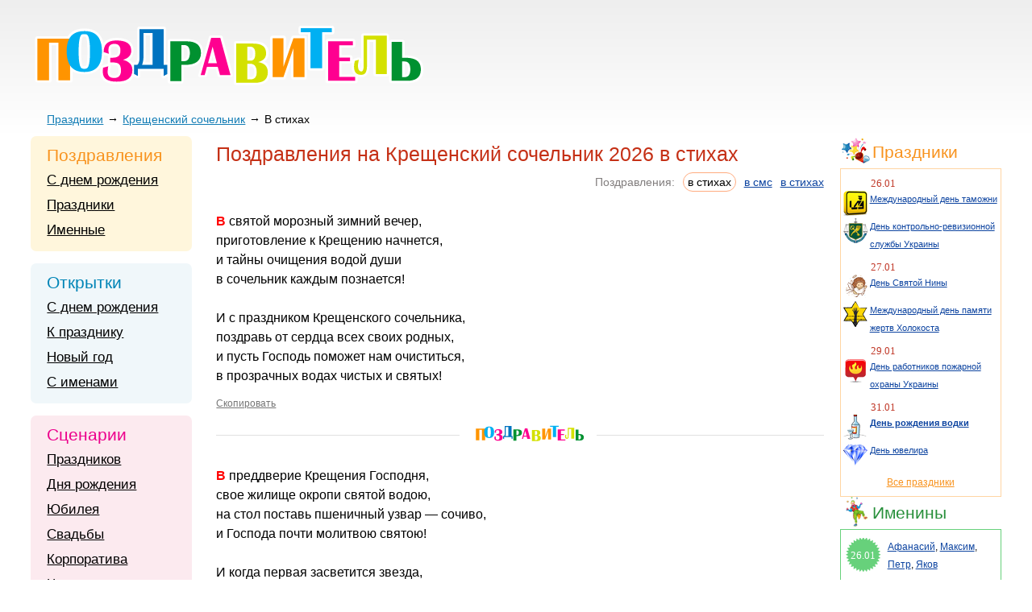

--- FILE ---
content_type: text/html; charset=UTF-8
request_url: https://pozdravitel.ru/prazdniki/pozdravleniya-na-kreshenskij-sochelynik-v-stihah
body_size: 6285
content:
<!DOCTYPE html>
<html lang="ru">
<head>
    <title>Поздравления на Крещенский сочельник 2026 в стихах</title>
    <meta name="description" content="Свежие поздравления с Крещенским сочельником в стихах. Поздравления на Крещенский сочельник 2026 в стихах. Стихи на Крещенский сочельник. Теплые поздравления с Крещенским сочельником в стихах и прозе.">    
    <link rel="shortcut icon" href="https://pozdravitel.ru/favicon.ico">
    <link rel="icon" href="https://pozdravitel.ru/favicon.ico">
    <link rel="home" title="Поздравления на Поздравитель.ру" href="https://pozdravitel.ru/">
    <meta name="viewport" content="width=device-width, initial-scale=1, maximum-scale=1">
    <meta http-equiv="Content-Type" content="text/html; charset=utf-8">
    <meta property="og:title" content="Поздравления на Крещенский сочельник 2026 в стихах"> 
    <meta property="og:description" content="Свежие поздравления с Крещенским сочельником в стихах. Поздравления на Крещенский сочельник 2026 в стихах. Стихи на Крещенский сочельник. Теплые поздравления с Крещенским сочельником в стихах и прозе."> 
    <meta property="og:type" content="article">
    <meta property="og:locale" content="ru">
    <meta property="og:image" content="https://pozdravitel.ru/img/logo.png"> 
    <meta property="og:url" content="https://pozdravitel.ru/"> 
    <meta property="og:site_name" content="Поздравитель.ру">
    <meta name="robots" content="index, follow">
    <meta name="googlebot" content="index, follow, max-snippet:-1, max-image-preview:large, max-video-preview:-1">    
    <link rel='stylesheet' type='text/css' href="https://pozdravitel.ru/css/style.css">  
    <link rel="apple-touch-icon" sizes="57x57" href="https://pozdravitel.ru/img/apple-icon-57x57.png">
    <link rel="apple-touch-icon" sizes="60x60" href="https://pozdravitel.ru/img/apple-icon-60x60.png">
    <link rel="apple-touch-icon" sizes="72x72" href="https://pozdravitel.ru/img/apple-icon-72x72.png">
    <link rel="apple-touch-icon" sizes="76x76" href="https://pozdravitel.ru/img/apple-icon-76x76.png">
    <link rel="apple-touch-icon" sizes="114x114" href="https://pozdravitel.ru/img/apple-icon-114x114.png">
    <link rel="apple-touch-icon" sizes="120x120" href="https://pozdravitel.ru/img/apple-icon-120x120.png">
    <link rel="apple-touch-icon" sizes="144x144" href="https://pozdravitel.ru/img/apple-icon-144x144.png">
    <link rel="apple-touch-icon" sizes="152x152" href="https://pozdravitel.ru/img/apple-icon-152x152.png">
    <link rel="apple-touch-icon" sizes="180x180" href="https://pozdravitel.ru/img/apple-icon-180x180.png">
    <link rel="icon" type="image/png" sizes="192x192"  href="https://pozdravitel.ru/img/android-icon-192x192.png">
    <link rel="icon" type="image/png" sizes="32x32" href="https://pozdravitel.ru/img/favicon-32x32.png">
    <link rel="icon" type="image/png" sizes="96x96" href="https://pozdravitel.ru/img/favicon-96x96.png">
    <link rel="icon" type="image/png" sizes="16x16" href="https://pozdravitel.ru/img/favicon-16x16.png">
    <link rel="manifest" href="https://pozdravitel.ru/img/manifest.json">
    <meta name="msapplication-TileColor" content="#ffffff">
    <meta name="msapplication-TileImage" content="https://pozdravitel.ru/img/ms-icon-144x144.png">
    <meta name="mobile-web-app-capable" content="yes">
    <meta name="apple-mobile-web-app-capable" content="yes">
    <meta name="application-name" content="Поздравитель">
    <meta name="apple-mobile-web-app-title" content="Поздравитель">
    <meta name="theme-color" content="#fdfdf6">
    <meta name="msapplication-navbutton-color" content="#fdfdf6">
    <meta name="apple-mobile-web-app-status-bar-style" content="black-translucent">
    <meta name="msapplication-starturl" content="https://pozdravitel.ru/">
    <script async src="https://pagead2.googlesyndication.com/pagead/js/adsbygoogle.js?client=ca-pub-9519015013941609" crossorigin="anonymous"></script>
    <script>window.yaContextCb=window.yaContextCb||[]</script>
    <script src="https://yandex.ru/ads/system/context.js" async></script>
    <script>window.yaContextCb.push(()=>{
      Ya.Context.AdvManager.render({
        type: 'fullscreen',    
        platform: 'touch',
        blockId: 'R-A-2193042-4'
      })
    })</script>
</head>
<body>
    <div class="wrapper" id="pageup">
        <div class="header">
            <a class="logo" href="https://pozdravitel.ru/" style="background: url(https://pozdravitel.ru/img/logo.svg) no-repeat center center;"></a>
        </div>     
        <div class="columns g-clearfix">
                            <div class="breadcrumbs">
                                            <ul class="breadcrumbs-list">
                            <li class="breadcrumbs-item">
                                <a href="https://pozdravitel.ru/prazdniki/" class="breadcrumbs-link">Праздники</a>
                            </li>
                            <li class="breadcrumbs-item">
                                <a href="https://pozdravitel.ru/prazdniki/kreshenskij-sochelynik" class="breadcrumbs-link">Крещенский сочельник</a>
                            </li>
                            <li class="breadcrumbs-item">
                                <span class="breadcrumbs-disabled-link">В стихах</span>
                            </li>
                        </ul>
                                    </div>
                        <div class="middle-col">
                <div class="content">
                    <h1>Поздравления на Крещенский сочельник 2026 в стихах</h1>
                    <div class="content-optimiz-mob">   <div class="poems-types">
	Поздравления:
<span>в стихах</span> <a href="https://pozdravitel.ru/prazdniki/sms-pozdravleniya-na-kreshenskij-sochelynik">в смс</a> <a href="/prazdniki/kreshenskij-sochelynik">в стихах</a>     </div>
    </div>

<div class="poems">
 

	<div class="poem-item">
		<p class="poem">В святой морозный зимний вечер,<br />
приготовление к Крещению начнется,<br />
и тайны очищения водой души<br />
в сочельник каждым познается!<br />
<br />
И с праздником Крещенского сочельника,<br />
поздравь от сердца всех своих родных,<br />
и пусть Господь поможет нам очиститься,<br />
в прозрачных водах чистых и святых!<br />
</p>
		
		<div class="buttons-group d-flex">
			<a class="holder-link copy-link" href="#">
				<span class="copy-text">Скопировать</span>
			</a>
		</div>
	</div>

	<hr class="line">

	<div class="poem-item">
		<p class="poem">В преддверие Крещения Господня,<br />
свое жилище окропи святой водою,<br />
на стол поставь пшеничный узвар — сочиво,<br />
и Господа почти молитвою святою!<br />
<br />
И когда первая засветится звезда,<br />
с молитвой пищу постную примите,<br />
в Крещенский сочельник, в вечер святой,<br />
Вы Господа в души впустите! </p>
		
		<div class="buttons-group d-flex">
			<a class="holder-link copy-link" href="#">
				<span class="copy-text">Скопировать</span>
			</a>
		</div>
	</div>

	<hr class="line">

	<div class="poem-item">
		<p class="poem">Крещенский сочельник — голодная кутья,<br />
Приготовление к Крещению идет,<br />
И когда первая звезда, как гостья,<br />
На небо темно—синее взойдет,<br />
Семья вся соберется за столом,<br />
Пусть будет каждый, целый год, здоров,<br />
И Бог закроет, голубя, крылом,<br />
И жизнь подарит множество даров.<br />
</p>
		 
							<div><div id="yandex_rtb_R-A-2193042-2"></div>
<script>window.yaContextCb.push(()=>{
  Ya.Context.AdvManager.render({
    renderTo: 'yandex_rtb_R-A-2193042-2',
    blockId: 'R-A-2193042-2',
  }, () => {
    var g = document.createElement("ins");
    g.className = "adsbygoogle";
    g.style.display = "block";
    g.setAttribute("data-ad-client", "ca-pub-9519015013941609");
    g.setAttribute("data-ad-slot", "9949815437");
    g.setAttribute("data-ad-format", "auto");
    g.setAttribute("data-full-width-responsive", "true");
    document.getElementById("yandex_rtb_R-A-2193042-2").appendChild(g);
    (adsbygoogle = window.adsbygoogle || []).push({});
  })
})
</script></div>
						
		<div class="buttons-group d-flex">
			<a class="holder-link copy-link" href="#">
				<span class="copy-text">Скопировать</span>
			</a>
		</div>
	</div>

	<hr class="line">

	<div class="poem-item">
		<p class="poem">На Крещенский сочельник соберется семья,<br />
Вопрошая к иконе, молитва взведется,<br />
Чтобы дева Мария Вас берегла,<br />
Чтобы было здоровье, остальное найдется.<br />
Пусть услышит все просьбы Бог, в тишине,<br />
И придет и утешит, когда будет надо,<br />
Будьте же добродетельны, на грешной земле,<br />
И пускай счастье будет, от неба, в подарок! </p>
		
		<div class="buttons-group d-flex">
			<a class="holder-link copy-link" href="#">
				<span class="copy-text">Скопировать</span>
			</a>
		</div>
	</div>

	<hr class="line">

	<div class="poem-item">
		<p class="poem">В день святого праздника сочельник<br />
От души я поздравляю всех<br />
Пусть во всех домах прибудет счастье<br />
И повсюду зазвучит ребячий смех!<br />
Я желаю чтоб на вашей головою<br />
Светила яркая полярная звезда<br />
Та звезда, которая однажды<br />
Осветила дорогу праведнику навсегда!</p>
		
		<div class="buttons-group d-flex">
			<a class="holder-link copy-link" href="#">
				<span class="copy-text">Скопировать</span>
			</a>
		</div>
	</div>

	<hr class="line">

	<div class="poem-item">
		<p class="poem">Какой на улице мороз чудесный<br />
И белый снег валит кругом<br />
Наполнен праздник вестием прелестным<br />
Сочельник постучался в дом!<br />
<br />
Сегодня в храм не протолкнуться<br />
Все знают, есть такой обряд<br />
В крещенную водицу окунуться<br />
Чтобы энергии иметь заряд!<br />
<br />
С великим праздником, сочельником крещенным<br />
Я поздравляю вас, мои друзья<br />
Пусть мир ваш будет одухотворенным<br />
А под ногами будет твердая земля! </p>
		
		<div class="buttons-group d-flex">
			<a class="holder-link copy-link" href="#">
				<span class="copy-text">Скопировать</span>
			</a>
		</div>
	</div>

	<hr class="line">

	<div class="poem-item">
		<p class="poem">Сегодня Сочельник— Рожденье Христа<br />
Всем миром земным отмечаем.<br />
Желаем домам чистоты и добра,<br />
И веру в Христа восхваляем!<br />
<br />
Он— Божий посланник,<br />
Отдал за грехи телесную жизнь земную.<br />
Мы просим тебя, помоги и прости,<br />
Твой образ святой целуем.<br />
<br />
Пускай же добро воцарится над злом<br />
И в души войдет непременно,<br />
И пусть будет счастлив, живущий добром,<br />
Живущий любовью и верой.</p>
		
		<div class="buttons-group d-flex">
			<a class="holder-link copy-link" href="#">
				<span class="copy-text">Скопировать</span>
			</a>
		</div>
	</div>

	<hr class="line">

	<div class="poem-item">
		<p class="poem">В Крещенский сочельник зажжется звезда,<br />
Всю землю теплом озаряя.<br />
Сын Божий— Иисус, мы помним тебя,<br />
Возносим и восхваляем!<br />
<br />
Спасибо тебе, что отдал за грехи<br />
Ты душу свою и тело.<br />
Ты с бесами справиться нам помоги,<br />
Пускай с нами будет вера.<br />
<br />
Семьей соберемся за круглым столом,<br />
Отметим Христово Рожденье.<br />
Пускай будет счастлив отныне наш дом.<br />
Приход твой— земле во спасенье!</p>
		
		<div class="buttons-group d-flex">
			<a class="holder-link copy-link" href="#">
				<span class="copy-text">Скопировать</span>
			</a>
		</div>
	</div>

	<hr class="line">

	<div class="poem-item">
		<p class="poem">Святою водою мы смоем грехи,<br />
Глотая её очищаем мы душу.<br />
В крещенский сочельник,священной воды,<br />
И мы не боимся дождя или стужу.<br />
<br />
Река льдом покрыта,а в сердце тепло.<br />
И больше не будет суровых недугов.<br />
От этой воды,нам всем станет легко.<br />
Её должен испить...От отцов и до внуков.</p>
									<div><div id="yandex_rtb_R-A-2193042-3"></div>
<script>window.yaContextCb.push(()=>{
  Ya.Context.AdvManager.render({
    renderTo: 'yandex_rtb_R-A-2193042-3',
    blockId: 'R-A-2193042-3',
  }, () => {
    var g = document.createElement("ins");
    g.className = "adsbygoogle";
    g.style.display = "block";
    g.setAttribute("data-ad-client", "ca-pub-9519015013941609");
    g.setAttribute("data-ad-slot", "7323652094");
    g.setAttribute("data-ad-format", "auto");
    g.setAttribute("data-full-width-responsive", "true");
    document.getElementById("yandex_rtb_R-A-2193042-3").appendChild(g);
    (adsbygoogle = window.adsbygoogle || []).push({});
  })
})
</script></div>
					
		<div class="buttons-group d-flex">
			<a class="holder-link copy-link" href="#">
				<span class="copy-text">Скопировать</span>
			</a>
		</div>
	</div>

	<hr class="line">

	<div class="poem-item">
		<p class="poem">В крещенский сочельник,крещение Христа.<br />
Мы войдём в этот пруд,где святая вода.<br />
Все смывая болезни,и недуги свои.<br />
Все пороки смывая,мы за молим грехи.<br />
<br />
И от туда вернёмся,уже с чистой душой.<br />
Ко всем братьям и сёстрам,большой добротой.<br />
Без корысти и злобы,без не праведных дел.<br />
Ведь всё это мы смыли,так как бог нам велел. </p>
		
		<div class="buttons-group d-flex">
			<a class="holder-link copy-link" href="#">
				<span class="copy-text">Скопировать</span>
			</a>
		</div>
	</div>

	<hr class="line">
</div>
<div class="page-info">
    <span class="pageup">Обновлено: <span>23 февраля 2022</span></span>
	<div class="total">Всего поздравлений:&nbsp;<span>49</span></div>
	<br>
</div>

<div class="pages">
    <div class="pages-text">
	<b>Страницы:</b>
	← 
<span class="page-link">Предыдущая</span><a class="page-link" href="/prazdniki/kreshenskij-sochelynik-pozdravleniya-v-stihah">Следующая</a>	 →
    </div>
    <ul>
<li class="current"><span>1</span></li><li><a href="/prazdniki/kreshenskij-sochelynik-pozdravleniya-v-stihah">2</a></li><li><a href="/prazdniki/stihi-na-kreshenskij-sochelynik">3</a></li><li><a href="/prazdniki/luchshie-pozdravleniya-s-kreshenskim-sochelynikom-v-stihah">4</a></li><li><a href="/prazdniki/novye-pozdravleniya-s-kreshenskim-sochelynikom-v-stihah">5</a></li></ul>
</div>


                </div>
            </div>
            <div class="left-col">
				                <div class="b-sidebar-congrats">
                    <p class="sidebar-title">Поздравления</p>
                    <div class="sidebar-list">
                        <ul>
			<li><a href="/pozdravleniya/pozdravleniya-s-dnem-rogdeniya">С днем рождения</a></li><li><a href="/prazdniki/">Праздники</a></li><li><a href="/imeniny/">Именные</a></li>                        </ul>
                    </div>
                </div>
						                <div class="b-sidebar-cards">
                    <p class="sidebar-title">Открытки</p>
                    <div class="sidebar-list">
                        <ul>
			<li><a href="/otkrytki/otkrytki-s-dnem-rogdeniya">С днем рождения</a></li><li><a href="/otkrytki/otkrytki-k-prazdnikam">К празднику</a></li><li><a href="/otkrytki/otkrytki-na-novyj-god">Новый год</a></li><li><a href="/otkrytki/imennye-otkrytki">С именами</a></li>                        </ul>
                    </div>
                </div>
				                <div class="b-sidebar-scenarios">
                    <p class="sidebar-title">Сценарии</p>
                    <div class="sidebar-list">
                        <ul>
			<li><a href="/scenarii/scenarii-prazdnikov">Праздников</a></li><li><a href="/scenarii/scenarii-dnya-rogdeniya">Дня рождения</a></li><li><a href="/scenarii/scenarii-yubileya">Юбилея</a></li><li><a href="/scenarii/scenarii-svadyby">Свадьбы</a></li><li><a href="/scenarii/scenarii-korporativov">Корпоратива</a></li><li><a href="/scenarii/chto-podarity">Что подарить</a></li>                        </ul>
                    </div>
                </div>
						<div> </div>            </div>
            <div class="right-col">
		                <div class="b-sidebar-holidays">
                <p class="sidebar-title">Праздники</p>
                <div class="sidebar-list">
                    <ul>
			</li><li>
				    <span class="date">26.01</span><div class="g-clearfix"><img src="/images/prazdniki/vsemirnyy-den-tamozhennika.png" /><a href="/prazdniki/megdunarodnyj-deny-tamogni">Международный день таможни</a></div><div class="g-clearfix"><img src="/images/prazdniki/den-kontrolno-revizionnoy-sluzhby-ukrainy.png" /><a href="/prazdniki/deny-kontrolyno-revizionnoj-slugby-ukrainy">День контрольно-ревизионной службы Украины</a></div></li><li>
				    <span class="date">27.01</span><div class="g-clearfix"><img src="/images/prazdniki/den-svyatoy-niny.png" /><a href="/prazdniki/deny-svyatoj-niny">День Святой Нины</a></div><div class="g-clearfix"><img src="/images/prazdniki/mezhdunarodnyy-den-pamyati-zhertv-kholokosta.png" /><a href="/prazdniki/megdunarodnyj-deny-pamyati-gertv-holokosta">Международный день памяти жертв Холокоста</a></div></li><li>
				    <span class="date">29.01</span><div class="g-clearfix"><img src="/images/prazdniki/den-rabotnikov-pozharnoy-ohrany-ukrainy.png" /><a href="/prazdniki/pozdravleniya-s-dnem-pogarnoj-ohrany-ukrainy">День работников пожарной охраны Украины</a></div></li><li>
				    <span class="date">31.01</span><div class="g-clearfix"><img src="/images/prazdniki/den-rozhdeniya-vodki.png" /><b><a href="/prazdniki/deny-rogdeniya-vodki">День рождения водки</a></b></div><div class="g-clearfix"><img src="/images/prazdniki/den-yuvelira.png" /><a href="/prazdniki/deny-yuvelira">День ювелира</a></div>                    </ul>
                    <a class="link" href="/prazdniki/"><span>Все праздники</span></a>
                </div>
		</div>
		                <div class="b-sidebar-namedays">
                    <p class="sidebar-title">Именины</p>
                    <div class="sidebar-list">
                        <ul>
			<li>
					<span class="date">26.01</span><div><a href="/imeniny/pozdravlenie-afanasiyu">Афанасий</a>, <a href="/imeniny/pozdravlenie-maksimu">Максим</a>, <a href="/imeniny/pozdravlenie-petru">Петр</a>, <a href="/imeniny/pozdravlenie-yakovu">Яков</a></div></li><li>
					<span class="date">27.01</span><div><a href="/imeniny/pozdravlenie-adamu">Адам</a>, <a href="/imeniny/pozdravlenie-andreyu">Андрей</a>, <a href="/imeniny/pozdravlenie-veniaminu">Вениамин</a>, <a href="/imeniny/pozdravlenie-davidu">Давид</a>, <a href="/imeniny/pozdravlenie-ivanu">Иван</a>, <a href="/imeniny/pozdravlenie-ilye">Илья</a>, <a href="/imeniny/pozdravlenie-iosifu">Иосиф</a>, <a href="/imeniny/pozdravlenie-makaru">Макар</a>, <a href="/imeniny/pozdravlenie-marku">Марк</a>, <a href="/imeniny/pozdravlenie-nine">Нина</a>, <a href="/imeniny/pozdravlenie-pavlu">Павел</a>, <a href="/imeniny/pozdravlenie-sergeyu">Сергей</a>, <a href="/imeniny/pozdravlenie-stepanu">Степан</a></div></li><li>
					<span class="date">28.01</span><div><a href="/imeniny/pozdravlenie-elene">Елена</a>, <a href="/imeniny/pozdravlenie-ivanu">Иван</a>, <a href="/imeniny/pozdravlenie-ilone">Илона</a>, <a href="/imeniny/pozdravlenie-maksimu">Максим</a>, <a href="/imeniny/pozdravlenie-pavlu">Павел</a></div></li>
                        </ul>
                        <a class="link" href="/imeniny/"><span>Все поздравления по именам</span></a>
                    </div>
                </div>
				            </div>

        </div>
	        <div class="zaglushka"></div>
    </div>
    <div class="l-footer">
        <div class="footer-padding">
            <div class="footer">
                <div class="counters">
                </div>
                <p class="copyright">
                    Раздел "Поздравления на Крещенский сочельник 2026 в стихах" &copy; 2013-2022, 2023. Поздравления, Тосты, Открытки, Сценарии.<br />
                    Внимание! Авторские материалы! При использовании материалов активная ссылка на сайт обязательна!<br />
                    Поздравительным сайтам ЗАПРЕЩЕНО использовать материалы! Моментальная DMCA жалоба в Google.
                </p>
                <p class="right-link">&#112;o&#122;dravi&#116;elru&#64;g&#109;ail&#46;com</p>
            </div>
        </div>
    </div>
<script src="/js/jquery-1.8.3.js"></script>
<script src="/js/main.js"></script>
<script type="text/javascript">new Image().src = "//counter.yadro.ru/hit?r"+escape(document.referrer)+((typeof(screen)=="undefined")?"":";s"+screen.width+"*"+screen.height+"*"+(screen.colorDepth?screen.colorDepth:screen.pixelDepth))+";u"+escape(document.URL)+";h"+escape(document.title.substring(0,150))+";"+Math.random();</script>
<script defer src="https://static.cloudflareinsights.com/beacon.min.js/vcd15cbe7772f49c399c6a5babf22c1241717689176015" integrity="sha512-ZpsOmlRQV6y907TI0dKBHq9Md29nnaEIPlkf84rnaERnq6zvWvPUqr2ft8M1aS28oN72PdrCzSjY4U6VaAw1EQ==" data-cf-beacon='{"version":"2024.11.0","token":"e5d5ed211ab440e89f56b7c6f6d9e70d","r":1,"server_timing":{"name":{"cfCacheStatus":true,"cfEdge":true,"cfExtPri":true,"cfL4":true,"cfOrigin":true,"cfSpeedBrain":true},"location_startswith":null}}' crossorigin="anonymous"></script>
</body>
</html>

--- FILE ---
content_type: text/html; charset=UTF-8
request_url: https://pozdravitel.ru/index/social/
body_size: 469
content:
<div class="vk_like">
 
<script type="text/javascript">
  VK.init({apiId: 3735298, onlyWidgets: true});
</script>
 <div id="vk_like67"></div>
<script type="text/javascript">
VK.Widgets.Like("vk_like67", {type: "button", height: 20, pageUrl: "https://pozdravitel.ru/prazdniki/pozdravleniya-na-kreshenskij-sochelynik-v-stihah", pageTitle: "", pageImage : ""});
</script>
 
</div>

<div class="face">
<iframe id="face" name="face" src="http://www.facebook.com/plugins/like.php?layout=button_count&show_faces=true&width=140&action=like&font=arial&colorscheme=light&locale=ru_RU&href=https://pozdravitel.ru/prazdniki/pozdravleniya-na-kreshenskij-sochelynik-v-stihah" allowtransparency="true" style="border: medium none; overflow: hidden; width: 400px; height: 21px;" frameborder="0"scrolling="no"></iframe>
</div>

<div class="twi">
<iframe allowtransparency="true" frameborder="0" scrolling="no"
src="https://platform.twitter.com/widgets/tweet_button.html?url=https://pozdravitel.ru/prazdniki/pozdravleniya-na-kreshenskij-sochelynik-v-stihah&text="
style="width:130px; height:20px;" class="twitter-share-button" data-lang="ru"></iframe>
 
</div>

<div class="g_pl">
 
<div class="g-plusone" data-size="medium" data-href="https://pozdravitel.ru/prazdniki/pozdravleniya-na-kreshenskij-sochelynik-v-stihah"></div>
<script type="text/javascript">
  window.___gcfg = {lang: 'ru'};
 
  (function() {
    var po = document.createElement('script'); po.type = 'text/javascript'; po.async = true;
    po.src = 'https://apis.google.com/js/plusone.js';
    var s = document.getElementsByTagName('script')[0]; s.parentNode.insertBefore(po, s);
  })();
</script>
 
</div>

<div class="odnk">
 
<div id="ok_shareWidget67"></div>
<script>
!function (d, id, did, st) {
  var js = d.createElement("script");
  js.src = "http://connect.ok.ru/connect.js";
  js.onload = js.onreadystatechange = function () {
  if (!this.readyState || this.readyState == "loaded" || this.readyState == "complete") {
    if (!this.executed) {
      this.executed = true;
      setTimeout(function () {
        OK.CONNECT.insertShareWidget(id,did,st);
      }, 0);
    }
  }};
  d.documentElement.appendChild(js);
}(document,"ok_shareWidget67","https://pozdravitel.ru/prazdniki/pozdravleniya-na-kreshenskij-sochelynik-v-stihah","{width:170,height:30,st:'rounded',sz:20,ck:3}");
</script>
 
</div>

<div class="mail">
 
<a target="_blank" class="mrc__plugin_uber_like_button" href="http://connect.mail.ru/share?url=https://pozdravitel.ru/prazdniki/pozdravleniya-na-kreshenskij-sochelynik-v-stihah&amp;title=&amp;imageurl=" data-mrc-config="{'cm' : '1', 'sz' : '20', 'st' : '2', 'tp' : 'mm'}">Нравится</a>
<script src="http://cdn.connect.mail.ru/js/loader.js" type="text/javascript" charset="UTF-8"></script>
 
</div>

--- FILE ---
content_type: text/html; charset=utf-8
request_url: https://www.google.com/recaptcha/api2/aframe
body_size: 267
content:
<!DOCTYPE HTML><html><head><meta http-equiv="content-type" content="text/html; charset=UTF-8"></head><body><script nonce="JamQLKsN3X_geqrX_uXIiQ">/** Anti-fraud and anti-abuse applications only. See google.com/recaptcha */ try{var clients={'sodar':'https://pagead2.googlesyndication.com/pagead/sodar?'};window.addEventListener("message",function(a){try{if(a.source===window.parent){var b=JSON.parse(a.data);var c=clients[b['id']];if(c){var d=document.createElement('img');d.src=c+b['params']+'&rc='+(localStorage.getItem("rc::a")?sessionStorage.getItem("rc::b"):"");window.document.body.appendChild(d);sessionStorage.setItem("rc::e",parseInt(sessionStorage.getItem("rc::e")||0)+1);localStorage.setItem("rc::h",'1769468180843');}}}catch(b){}});window.parent.postMessage("_grecaptcha_ready", "*");}catch(b){}</script></body></html>

--- FILE ---
content_type: application/javascript
request_url: https://pozdravitel.ru/js/jquery-1.8.3.js
body_size: 34830
content:
/*
 jQuery JavaScript Library v1.8.3
 http://jquery.com/

 Includes Sizzle.js
 http://sizzlejs.com/

 Copyright 2012 jQuery Foundation and other contributors
 Released under the MIT license
 http://jquery.org/license

 Date: Tue Nov 13 2012 08:20:33 GMT-0500 (Eastern Standard Time)
 Sizzle CSS Selector Engine
 Copyright 2012 jQuery Foundation and other contributors
 Released under the MIT license
 http://sizzlejs.com/
*/
(function(r,n){function Gb(a){var b=La[a]={};c.each(a.split(O),function(a,c){b[c]=!0});return b}function Ma(a,b,d){if(d===n&&1===a.nodeType)if(d="data-"+b.replace(Hb,"-$1").toLowerCase(),d=a.getAttribute(d),"string"===typeof d){try{d="true"===d?!0:"false"===d?!1:"null"===d?null:+d+""===d?+d:Ib.test(d)?c.parseJSON(d):d}catch(e){}c.data(a,b,d)}else d=n;return d}function wa(a){for(var b in a)if(("data"!==b||!c.isEmptyObject(a[b]))&&"toJSON"!==b)return!1;return!0}function Q(){return!1}function ca(){return!0}
function da(a){return!a||!a.parentNode||11===a.parentNode.nodeType}function Na(a,b){do a=a[b];while(a&&1!==a.nodeType);return a}function Oa(a,b,d){b=b||0;if(c.isFunction(b))return c.grep(a,function(a,c){return!!b.call(a,c,a)===d});if(b.nodeType)return c.grep(a,function(a,c){return a===b===d});if("string"===typeof b){var e=c.grep(a,function(a){return 1===a.nodeType});if(Jb.test(b))return c.filter(b,e,!d);b=c.filter(b,e)}return c.grep(a,function(a,e){return 0<=c.inArray(a,b)===d})}function Pa(a){var b=
Qa.split("|");a=a.createDocumentFragment();if(a.createElement)for(;b.length;)a.createElement(b.pop());return a}function Kb(a,b){return a.getElementsByTagName(b)[0]||a.appendChild(a.ownerDocument.createElement(b))}function Ra(a,b){if(1===b.nodeType&&c.hasData(a)){var d,e;var f=c._data(a);var g=c._data(b,f),h=f.events;if(h)for(d in delete g.handle,g.events={},h)for(f=0,e=h[d].length;f<e;f++)c.event.add(b,d,h[d][f]);g.data&&(g.data=c.extend({},g.data))}}function Sa(a,b){if(1===b.nodeType){b.clearAttributes&&
b.clearAttributes();b.mergeAttributes&&b.mergeAttributes(a);var d=b.nodeName.toLowerCase();"object"===d?(b.parentNode&&(b.outerHTML=a.outerHTML),c.support.html5Clone&&a.innerHTML&&!c.trim(b.innerHTML)&&(b.innerHTML=a.innerHTML)):"input"===d&&Ta.test(a.type)?(b.defaultChecked=b.checked=a.checked,b.value!==a.value&&(b.value=a.value)):"option"===d?b.selected=a.defaultSelected:"input"===d||"textarea"===d?b.defaultValue=a.defaultValue:"script"===d&&b.text!==a.text&&(b.text=a.text);b.removeAttribute(c.expando)}}
function ka(a){return"undefined"!==typeof a.getElementsByTagName?a.getElementsByTagName("*"):"undefined"!==typeof a.querySelectorAll?a.querySelectorAll("*"):[]}function Ua(a){Ta.test(a.type)&&(a.defaultChecked=a.checked)}function Va(a,b){if(b in a)return b;for(var d=b.charAt(0).toUpperCase()+b.slice(1),c=b,f=Wa.length;f--;)if(b=Wa[f]+d,b in a)return b;return c}function T(a,b){a=b||a;return"none"===c.css(a,"display")||!c.contains(a.ownerDocument,a)}function Xa(a,b){for(var d,e,f=[],g=0,h=a.length;g<
h;g++)d=a[g],d.style&&(f[g]=c._data(d,"olddisplay"),b?(f[g]||"none"!==d.style.display||(d.style.display=""),""===d.style.display&&T(d)&&(f[g]=c._data(d,"olddisplay",Ya(d.nodeName)))):(e=u(d,"display"),f[g]||"none"===e||c._data(d,"olddisplay",e)));for(g=0;g<h;g++)d=a[g],!d.style||b&&"none"!==d.style.display&&""!==d.style.display||(d.style.display=b?f[g]||"":"none");return a}function Za(a,b,d){return(a=Lb.exec(b))?Math.max(0,a[1]-(d||0))+(a[2]||"px"):b}function $a(a,b,d,e){b=d===(e?"border":"content")?
4:"width"===b?1:0;for(var f=0;4>b;b+=2)"margin"===d&&(f+=c.css(a,d+R[b],!0)),e?("content"===d&&(f-=parseFloat(u(a,"padding"+R[b]))||0),"margin"!==d&&(f-=parseFloat(u(a,"border"+R[b]+"Width"))||0)):(f+=parseFloat(u(a,"padding"+R[b]))||0,"padding"!==d&&(f+=parseFloat(u(a,"border"+R[b]+"Width"))||0));return f}function ab(a,b,d){var e="width"===b?a.offsetWidth:a.offsetHeight,f=!0,g=c.support.boxSizing&&"border-box"===c.css(a,"boxSizing");if(0>=e||null==e){e=u(a,b);if(0>e||null==e)e=a.style[b];if(U.test(e))return e;
f=g&&(c.support.boxSizingReliable||e===a.style[b]);e=parseFloat(e)||0}return e+$a(a,b,d||(g?"border":"content"),f)+"px"}function Ya(a){if(xa[a])return xa[a];var b=c("<"+a+">").appendTo(m.body),d=b.css("display");b.remove();if("none"===d||""===d)V=m.body.appendChild(V||c.extend(m.createElement("iframe"),{frameBorder:0,width:0,height:0})),W&&V.createElement||(W=(V.contentWindow||V.contentDocument).document,W.write("<!doctype html><html><body>"),W.close()),b=W.body.appendChild(W.createElement(a)),d=
u(b,"display"),m.body.removeChild(V);return xa[a]=d}function ya(a,b,d,e){var f;if(c.isArray(b))c.each(b,function(b,c){d||Mb.test(a)?e(a,c):ya(a+"["+("object"===typeof c?b:"")+"]",c,d,e)});else if(d||"object"!==c.type(b))e(a,b);else for(f in b)ya(a+"["+f+"]",b[f],d,e)}function bb(a){return function(b,d){"string"!==typeof b&&(d=b,b="*");var e,f=b.toLowerCase().split(O),g=0,h=f.length;if(c.isFunction(d))for(;g<h;g++){var k=f[g];(e=/^\+/.test(k))&&(k=k.substr(1)||"*");k=a[k]=a[k]||[];k[e?"unshift":"push"](d)}}}
function la(a,b,d,c,f,g){f=f||b.dataTypes[0];g=g||{};g[f]=!0;f=a[f];for(var e=0,k=f?f.length:0,l=a===za;e<k&&(l||!p);e++){var p=f[e](b,d,c);"string"===typeof p&&(!l||g[p]?p=n:(b.dataTypes.unshift(p),p=la(a,b,d,c,p,g)))}!l&&p||g["*"]||(p=la(a,b,d,c,"*",g));return p}function cb(a,b){var d,e,f=c.ajaxSettings.flatOptions||{};for(d in b)b[d]!==n&&((f[d]?a:e||(e={}))[d]=b[d]);e&&c.extend(!0,a,e)}function db(){try{return new r.XMLHttpRequest}catch(a){}}function eb(){setTimeout(function(){P=n},0);return P=
c.now()}function Nb(a,b){c.each(b,function(b,c){for(var d=(ea[b]||[]).concat(ea["*"]),e=0,h=d.length;e<h&&!d[e].call(a,b,c);e++);})}function fb(a,b,d){var e=0,f=fa.length,g=c.Deferred().always(function(){delete h.elem}),h=function(){var b=P||eb();b=Math.max(0,k.startTime+k.duration-b);for(var d=1-(b/k.duration||0),c=0,e=k.tweens.length;c<e;c++)k.tweens[c].run(d);g.notifyWith(a,[k,d,b]);if(1>d&&e)return b;g.resolveWith(a,[k]);return!1},k=g.promise({elem:a,props:c.extend({},b),opts:c.extend(!0,{specialEasing:{}},
d),originalProperties:b,originalOptions:d,startTime:P||eb(),duration:d.duration,tweens:[],createTween:function(b,d,e){b=c.Tween(a,k.opts,b,d,k.opts.specialEasing[b]||k.opts.easing);k.tweens.push(b);return b},stop:function(b){for(var d=0,c=b?k.tweens.length:0;d<c;d++)k.tweens[d].run(1);b?g.resolveWith(a,[k,b]):g.rejectWith(a,[k,b]);return this}});d=k.props;for(Ob(d,k.opts.specialEasing);e<f;e++)if(b=fa[e].call(k,a,d,k.opts))return b;Nb(k,d);c.isFunction(k.opts.start)&&k.opts.start.call(a,k);c.fx.timer(c.extend(h,
{anim:k,queue:k.opts.queue,elem:a}));return k.progress(k.opts.progress).done(k.opts.done,k.opts.complete).fail(k.opts.fail).always(k.opts.always)}function Ob(a,b){var d,e;for(d in a){var f=c.camelCase(d);var g=b[f];var h=a[d];c.isArray(h)&&(g=h[1],h=a[d]=h[0]);d!==f&&(a[f]=h,delete a[d]);if((e=c.cssHooks[f])&&"expand"in e)for(d in h=e.expand(h),delete a[f],h)d in a||(a[d]=h[d],b[d]=g);else b[f]=g}}function B(a,b,d,c,f){return new B.prototype.init(a,b,d,c,f)}function ha(a,b){var d={height:a},c=0;for(b=
b?1:0;4>c;c+=2-b){var f=R[c];d["margin"+f]=d["padding"+f]=a}b&&(d.opacity=d.width=a);return d}function gb(a){return c.isWindow(a)?a:9===a.nodeType?a.defaultView||a.parentWindow:!1}var qa,m=r.document,Pb=r.location,Qb=r.navigator,Rb=r.jQuery,Sb=r.$,hb=Array.prototype.push,y=Array.prototype.slice,ib=Array.prototype.indexOf,Tb=Object.prototype.toString,Aa=Object.prototype.hasOwnProperty,Ba=String.prototype.trim,c=function(a,b){return new c.fn.init(a,b,Ub)},ra=/[\-+]?(?:\d*\.|)\d+(?:[eE][\-+]?\d+|)/.source,
Vb=/\S/,O=/\s+/,Wb=/^[\s\uFEFF\xA0]+|[\s\uFEFF\xA0]+$/g,Xb=/^(?:[^#<]*(<[\w\W]+>)[^>]*$|#([\w\-]*)$)/,jb=/^<(\w+)\s*\/?>(?:<\/\1>|)$/,Yb=/^[\],:{}\s]*$/,Zb=/(?:^|:|,)(?:\s*\[)+/g,$b=/\\(?:["\\\/bfnrt]|u[\da-fA-F]{4})/g,ac=/"[^"\\\r\n]*"|true|false|null|-?(?:\d\d*\.|)\d+(?:[eE][\-+]?\d+|)/g,bc=/^-ms-/,cc=/-([\da-z])/gi,dc=function(a,b){return(b+"").toUpperCase()},sa=function(){m.addEventListener?(m.removeEventListener("DOMContentLoaded",sa,!1),c.ready()):"complete"===m.readyState&&(m.detachEvent("onreadystatechange",
sa),c.ready())},kb={};c.fn=c.prototype={constructor:c,init:function(a,b,d){if(!a)return this;if(a.nodeType)return this.context=this[0]=a,this.length=1,this;if("string"===typeof a){var e="<"===a.charAt(0)&&">"===a.charAt(a.length-1)&&3<=a.length?[null,a,null]:Xb.exec(a);if(!e||!e[1]&&b)return!b||b.jquery?(b||d).find(a):this.constructor(b).find(a);if(e[1])return a=(b=b instanceof c?b[0]:b)&&b.nodeType?b.ownerDocument||b:m,a=c.parseHTML(e[1],a,!0),jb.test(e[1])&&c.isPlainObject(b)&&this.attr.call(a,
b,!0),c.merge(this,a);if((b=m.getElementById(e[2]))&&b.parentNode){if(b.id!==e[2])return d.find(a);this.length=1;this[0]=b}this.context=m;this.selector=a;return this}if(c.isFunction(a))return d.ready(a);a.selector!==n&&(this.selector=a.selector,this.context=a.context);return c.makeArray(a,this)},selector:"",jquery:"1.8.3",length:0,size:function(){return this.length},toArray:function(){return y.call(this)},get:function(a){return null==a?this.toArray():0>a?this[this.length+a]:this[a]},pushStack:function(a,
b,d){a=c.merge(this.constructor(),a);a.prevObject=this;a.context=this.context;"find"===b?a.selector=this.selector+(this.selector?" ":"")+d:b&&(a.selector=this.selector+"."+b+"("+d+")");return a},each:function(a,b){return c.each(this,a,b)},ready:function(a){c.ready.promise().done(a);return this},eq:function(a){a=+a;return-1===a?this.slice(a):this.slice(a,a+1)},first:function(){return this.eq(0)},last:function(){return this.eq(-1)},slice:function(){return this.pushStack(y.apply(this,arguments),"slice",
y.call(arguments).join(","))},map:function(a){return this.pushStack(c.map(this,function(b,d){return a.call(b,d,b)}))},end:function(){return this.prevObject||this.constructor(null)},push:hb,sort:[].sort,splice:[].splice};c.fn.init.prototype=c.fn;c.extend=c.fn.extend=function(){var a,b,d,e=arguments[0]||{},f=1,g=arguments.length,h=!1;"boolean"===typeof e&&(h=e,e=arguments[1]||{},f=2);"object"===typeof e||c.isFunction(e)||(e={});g===f&&(e=this,--f);for(;f<g;f++)if(null!=(a=arguments[f]))for(b in a){var k=
e[b];var l=a[b];e!==l&&(h&&l&&(c.isPlainObject(l)||(d=c.isArray(l)))?(d?(d=!1,k=k&&c.isArray(k)?k:[]):k=k&&c.isPlainObject(k)?k:{},e[b]=c.extend(h,k,l)):l!==n&&(e[b]=l))}return e};c.extend({noConflict:function(a){r.$===c&&(r.$=Sb);a&&r.jQuery===c&&(r.jQuery=Rb);return c},isReady:!1,readyWait:1,holdReady:function(a){a?c.readyWait++:c.ready(!0)},ready:function(a){if(!0===a?!--c.readyWait:!c.isReady){if(!m.body)return setTimeout(c.ready,1);c.isReady=!0;!0!==a&&0<--c.readyWait||(qa.resolveWith(m,[c]),
c.fn.trigger&&c(m).trigger("ready").off("ready"))}},isFunction:function(a){return"function"===c.type(a)},isArray:Array.isArray||function(a){return"array"===c.type(a)},isWindow:function(a){return null!=a&&a==a.window},isNumeric:function(a){return!isNaN(parseFloat(a))&&isFinite(a)},type:function(a){return null==a?String(a):kb[Tb.call(a)]||"object"},isPlainObject:function(a){if(!a||"object"!==c.type(a)||a.nodeType||c.isWindow(a))return!1;try{if(a.constructor&&!Aa.call(a,"constructor")&&!Aa.call(a.constructor.prototype,
"isPrototypeOf"))return!1}catch(d){return!1}for(var b in a);return b===n||Aa.call(a,b)},isEmptyObject:function(a){for(var b in a)return!1;return!0},error:function(a){throw Error(a);},parseHTML:function(a,b,d){var e;if(!a||"string"!==typeof a)return null;"boolean"===typeof b&&(d=b,b=0);b=b||m;if(e=jb.exec(a))return[b.createElement(e[1])];e=c.buildFragment([a],b,d?null:[]);return c.merge([],(e.cacheable?c.clone(e.fragment):e.fragment).childNodes)},parseJSON:function(a){if(!a||"string"!==typeof a)return null;
a=c.trim(a);if(r.JSON&&r.JSON.parse)return r.JSON.parse(a);if(Yb.test(a.replace($b,"@").replace(ac,"]").replace(Zb,"")))return(new Function("return "+a))();c.error("Invalid JSON: "+a)},parseXML:function(a){if(!a||"string"!==typeof a)return null;try{if(r.DOMParser){var b=new DOMParser;var d=b.parseFromString(a,"text/xml")}else d=new ActiveXObject("Microsoft.XMLDOM"),d.async="false",d.loadXML(a)}catch(e){d=n}d&&d.documentElement&&!d.getElementsByTagName("parsererror").length||c.error("Invalid XML: "+
a);return d},noop:function(){},globalEval:function(a){a&&Vb.test(a)&&(r.execScript||function(a){r.eval.call(r,a)})(a)},camelCase:function(a){return a.replace(bc,"ms-").replace(cc,dc)},nodeName:function(a,b){return a.nodeName&&a.nodeName.toLowerCase()===b.toLowerCase()},each:function(a,b,d){var e,f=0,g=a.length,h=g===n||c.isFunction(a);if(d)if(h)for(e in a){if(!1===b.apply(a[e],d))break}else for(;f<g&&!1!==b.apply(a[f++],d););else if(h)for(e in a){if(!1===b.call(a[e],e,a[e]))break}else for(;f<g&&!1!==
b.call(a[f],f,a[f++]););return a},trim:Ba&&!Ba.call("\ufeff\u00a0")?function(a){return null==a?"":Ba.call(a)}:function(a){return null==a?"":(a+"").replace(Wb,"")},makeArray:function(a,b){var d=b||[];if(null!=a){var e=c.type(a);null==a.length||"string"===e||"function"===e||"regexp"===e||c.isWindow(a)?hb.call(d,a):c.merge(d,a)}return d},inArray:function(a,b,d){if(b){if(ib)return ib.call(b,a,d);var c=b.length;for(d=d?0>d?Math.max(0,c+d):d:0;d<c;d++)if(d in b&&b[d]===a)return d}return-1},merge:function(a,
b){var d=b.length,c=a.length,f=0;if("number"===typeof d)for(;f<d;f++)a[c++]=b[f];else for(;b[f]!==n;)a[c++]=b[f++];a.length=c;return a},grep:function(a,b,c){var d=[],f=0,g=a.length;for(c=!!c;f<g;f++){var h=!!b(a[f],f);c!==h&&d.push(a[f])}return d},map:function(a,b,d){var e,f=[],g=0,h=a.length;if(a instanceof c||h!==n&&"number"===typeof h&&(0<h&&a[0]&&a[h-1]||0===h||c.isArray(a)))for(;g<h;g++){var k=b(a[g],g,d);null!=k&&(f[f.length]=k)}else for(e in a)k=b(a[e],e,d),null!=k&&(f[f.length]=k);return f.concat.apply([],
f)},guid:1,proxy:function(a,b){if("string"===typeof b){var d=a[b];b=a;a=d}if(!c.isFunction(a))return n;var e=y.call(arguments,2);d=function(){return a.apply(b,e.concat(y.call(arguments)))};d.guid=a.guid=a.guid||c.guid++;return d},access:function(a,b,d,e,f,g,h){var k=null==d,l=0,p=a.length;if(d&&"object"===typeof d){for(l in d)c.access(a,b,l,d[l],1,g,e);f=1}else if(e!==n){var q=h===n&&c.isFunction(e);k&&(q?(q=b,b=function(a,b,d){return q.call(c(a),d)}):(b.call(a,e),b=null));if(b)for(;l<p;l++)b(a[l],
d,q?e.call(a[l],l,b(a[l],d)):e,h);f=1}return f?a:k?b.call(a):p?b(a[0],d):g},now:function(){return(new Date).getTime()}});c.ready.promise=function(a){if(!qa)if(qa=c.Deferred(),"complete"===m.readyState)setTimeout(c.ready,1);else if(m.addEventListener)m.addEventListener("DOMContentLoaded",sa,!1),r.addEventListener("load",c.ready,!1);else{m.attachEvent("onreadystatechange",sa);r.attachEvent("onload",c.ready);var b=!1;try{b=null==r.frameElement&&m.documentElement}catch(d){}b&&b.doScroll&&function e(){if(!c.isReady){try{b.doScroll("left")}catch(f){return setTimeout(e,
50)}c.ready()}}()}return qa.promise(a)};c.each("Boolean Number String Function Array Date RegExp Object".split(" "),function(a,b){kb["[object "+b+"]"]=b.toLowerCase()});var Ub=c(m);var La={};c.Callbacks=function(a){a="string"===typeof a?La[a]||Gb(a):c.extend({},a);var b,d,e,f,g,h,k=[],l=!a.once&&[],p=function(c){b=a.memory&&c;d=!0;h=f||0;f=0;g=k.length;for(e=!0;k&&h<g;h++)if(!1===k[h].apply(c[0],c[1])&&a.stopOnFalse){b=!1;break}e=!1;k&&(l?l.length&&p(l.shift()):b?k=[]:q.disable())},q={add:function(){if(k){var d=
k.length;(function C(b){c.each(b,function(b,d){var e=c.type(d);"function"===e?a.unique&&q.has(d)||k.push(d):d&&d.length&&"string"!==e&&C(d)})})(arguments);e?g=k.length:b&&(f=d,p(b))}return this},remove:function(){k&&c.each(arguments,function(a,b){for(var d;-1<(d=c.inArray(b,k,d));)k.splice(d,1),e&&(d<=g&&g--,d<=h&&h--)});return this},has:function(a){return-1<c.inArray(a,k)},empty:function(){k=[];return this},disable:function(){k=l=b=n;return this},disabled:function(){return!k},lock:function(){l=n;
b||q.disable();return this},locked:function(){return!l},fireWith:function(a,b){b=b||[];b=[a,b.slice?b.slice():b];!k||d&&!l||(e?l.push(b):p(b));return this},fire:function(){q.fireWith(this,arguments);return this},fired:function(){return!!d}};return q};c.extend({Deferred:function(a){var b=[["resolve","done",c.Callbacks("once memory"),"resolved"],["reject","fail",c.Callbacks("once memory"),"rejected"],["notify","progress",c.Callbacks("memory")]],d="pending",e={state:function(){return d},always:function(){f.done(arguments).fail(arguments);
return this},then:function(){var a=arguments;return c.Deferred(function(d){c.each(b,function(b,e){var g=e[0],h=a[b];f[e[1]](c.isFunction(h)?function(){var a=h.apply(this,arguments);if(a&&c.isFunction(a.promise))a.promise().done(d.resolve).fail(d.reject).progress(d.notify);else d[g+"With"](this===f?d:this,[a])}:d[g])});a=null}).promise()},promise:function(a){return null!=a?c.extend(a,e):e}},f={};e.pipe=e.then;c.each(b,function(a,c){var g=c[2],h=c[3];e[c[1]]=g.add;h&&g.add(function(){d=h},b[a^1][2].disable,
b[2][2].lock);f[c[0]]=g.fire;f[c[0]+"With"]=g.fireWith});e.promise(f);a&&a.call(f,f);return f},when:function(a){var b=0,d=y.call(arguments),e=d.length,f=1!==e||a&&c.isFunction(a.promise)?e:0,g=1===f?a:c.Deferred(),h=function(a,b,d){return function(c){b[a]=this;d[a]=1<arguments.length?y.call(arguments):c;d===l?g.notifyWith(b,d):--f||g.resolveWith(b,d)}},k;if(1<e){var l=Array(e);var p=Array(e);for(k=Array(e);b<e;b++)d[b]&&c.isFunction(d[b].promise)?d[b].promise().done(h(b,k,d)).fail(g.reject).progress(h(b,
p,l)):--f}f||g.resolveWith(k,d);return g.promise()}});c.support=function(){var a,b=m.createElement("div");b.setAttribute("className","t");b.innerHTML="  <link/><table></table><a href='/a'>a</a><input type='checkbox'/>";var d=b.getElementsByTagName("*");var e=b.getElementsByTagName("a")[0];if(!d||!e||!d.length)return{};var f=m.createElement("select");var g=f.appendChild(m.createElement("option"));d=b.getElementsByTagName("input")[0];e.style.cssText="top:1px;float:left;opacity:.5";var h={leadingWhitespace:3===
b.firstChild.nodeType,tbody:!b.getElementsByTagName("tbody").length,htmlSerialize:!!b.getElementsByTagName("link").length,style:/top/.test(e.getAttribute("style")),hrefNormalized:"/a"===e.getAttribute("href"),opacity:/^0.5/.test(e.style.opacity),cssFloat:!!e.style.cssFloat,checkOn:"on"===d.value,optSelected:g.selected,getSetAttribute:"t"!==b.className,enctype:!!m.createElement("form").enctype,html5Clone:"<:nav></:nav>"!==m.createElement("nav").cloneNode(!0).outerHTML,boxModel:"CSS1Compat"===m.compatMode,
submitBubbles:!0,changeBubbles:!0,focusinBubbles:!1,deleteExpando:!0,noCloneEvent:!0,inlineBlockNeedsLayout:!1,shrinkWrapBlocks:!1,reliableMarginRight:!0,boxSizingReliable:!0,pixelPosition:!1};d.checked=!0;h.noCloneChecked=d.cloneNode(!0).checked;f.disabled=!0;h.optDisabled=!g.disabled;try{delete b.test}catch(l){h.deleteExpando=!1}!b.addEventListener&&b.attachEvent&&b.fireEvent&&(b.attachEvent("onclick",e=function(){h.noCloneEvent=!1}),b.cloneNode(!0).fireEvent("onclick"),b.detachEvent("onclick",
e));d=m.createElement("input");d.value="t";d.setAttribute("type","radio");h.radioValue="t"===d.value;d.setAttribute("checked","checked");d.setAttribute("name","t");b.appendChild(d);e=m.createDocumentFragment();e.appendChild(b.lastChild);h.checkClone=e.cloneNode(!0).cloneNode(!0).lastChild.checked;h.appendChecked=d.checked;e.removeChild(d);e.appendChild(b);if(b.attachEvent)for(a in{submit:!0,change:!0,focusin:!0}){d="on"+a;var k=d in b;k||(b.setAttribute(d,"return;"),k="function"===typeof b[d]);h[a+
"Bubbles"]=k}c(function(){var a=m.getElementsByTagName("body")[0];if(a){var b=m.createElement("div");b.style.cssText="visibility:hidden;border:0;width:0;height:0;position:static;top:0;margin-top:1px";a.insertBefore(b,a.firstChild);var d=m.createElement("div");b.appendChild(d);d.innerHTML="<table><tr><td></td><td>t</td></tr></table>";var c=d.getElementsByTagName("td");c[0].style.cssText="padding:0;margin:0;border:0;display:none";k=0===c[0].offsetHeight;c[0].style.display="";c[1].style.display="none";
h.reliableHiddenOffsets=k&&0===c[0].offsetHeight;d.innerHTML="";d.style.cssText="box-sizing:border-box;-moz-box-sizing:border-box;-webkit-box-sizing:border-box;padding:1px;border:1px;display:block;width:4px;margin-top:1%;position:absolute;top:1%;";h.boxSizing=4===d.offsetWidth;h.doesNotIncludeMarginInBodyOffset=1!==a.offsetTop;r.getComputedStyle&&(h.pixelPosition="1%"!==(r.getComputedStyle(d,null)||{}).top,h.boxSizingReliable="4px"===(r.getComputedStyle(d,null)||{width:"4px"}).width,c=m.createElement("div"),
c.style.cssText=d.style.cssText="padding:0;margin:0;border:0;display:block;overflow:hidden;",c.style.marginRight=c.style.width="0",d.style.width="1px",d.appendChild(c),h.reliableMarginRight=!parseFloat((r.getComputedStyle(c,null)||{}).marginRight));"undefined"!==typeof d.style.zoom&&(d.innerHTML="",d.style.cssText="padding:0;margin:0;border:0;display:block;overflow:hidden;width:1px;padding:1px;display:inline;zoom:1",h.inlineBlockNeedsLayout=3===d.offsetWidth,d.style.display="block",d.style.overflow=
"visible",d.innerHTML="<div></div>",d.firstChild.style.width="5px",h.shrinkWrapBlocks=3!==d.offsetWidth,b.style.zoom=1);a.removeChild(b)}});e.removeChild(b);d=e=f=g=d=e=b=null;return h}();var Ib=/(?:\{[\s\S]*\}|\[[\s\S]*\])$/,Hb=/([A-Z])/g;c.extend({cache:{},deletedIds:[],uuid:0,expando:"jQuery"+(c.fn.jquery+Math.random()).replace(/\D/g,""),noData:{embed:!0,object:"clsid:D27CDB6E-AE6D-11cf-96B8-444553540000",applet:!0},hasData:function(a){a=a.nodeType?c.cache[a[c.expando]]:a[c.expando];return!!a&&
!wa(a)},data:function(a,b,d,e){if(c.acceptData(a)){var f=c.expando,g="string"===typeof b,h=a.nodeType,k=h?c.cache:a,l=h?a[f]:a[f]&&f;if(l&&k[l]&&(e||k[l].data)||!g||d!==n){l||(h?a[f]=l=c.deletedIds.pop()||c.guid++:l=f);k[l]||(k[l]={},h||(k[l].toJSON=c.noop));if("object"===typeof b||"function"===typeof b)e?k[l]=c.extend(k[l],b):k[l].data=c.extend(k[l].data,b);a=k[l];e||(a.data||(a.data={}),a=a.data);d!==n&&(a[c.camelCase(b)]=d);g?(d=a[b],null==d&&(d=a[c.camelCase(b)])):d=a;return d}}},removeData:function(a,
b,d){if(c.acceptData(a)){var e,f,g=a.nodeType,h=g?c.cache:a,k=g?a[c.expando]:c.expando;if(h[k]){if(b&&(e=d?h[k]:h[k].data)){c.isArray(b)||(b in e?b=[b]:(b=c.camelCase(b),b=b in e?[b]:b.split(" ")));var l=0;for(f=b.length;l<f;l++)delete e[b[l]];if(!(d?wa:c.isEmptyObject)(e))return}if(!d&&(delete h[k].data,!wa(h[k])))return;g?c.cleanData([a],!0):c.support.deleteExpando||h!=h.window?delete h[k]:h[k]=null}}},_data:function(a,b,d){return c.data(a,b,d,!0)},acceptData:function(a){var b=a.nodeName&&c.noData[a.nodeName.toLowerCase()];
return!b||!0!==b&&a.getAttribute("classid")===b}});c.fn.extend({data:function(a,b){var d,e=this[0],f=0,g=null;if(a===n){if(this.length&&(g=c.data(e),1===e.nodeType&&!c._data(e,"parsedAttrs"))){var h=e.attributes;for(d=h.length;f<d;f++){var k=h[f].name;k.indexOf("data-")||(k=c.camelCase(k.substring(5)),Ma(e,k,g[k]))}c._data(e,"parsedAttrs",!0)}return g}if("object"===typeof a)return this.each(function(){c.data(this,a)});var l=a.split(".",2);l[1]=l[1]?"."+l[1]:"";var p=l[1]+"!";return c.access(this,
function(b){if(b===n)return g=this.triggerHandler("getData"+p,[l[0]]),g===n&&e&&(g=c.data(e,a),g=Ma(e,a,g)),g===n&&l[1]?this.data(l[0]):g;l[1]=b;this.each(function(){var d=c(this);d.triggerHandler("setData"+p,l);c.data(this,a,b);d.triggerHandler("changeData"+p,l)})},null,b,1<arguments.length,null,!1)},removeData:function(a){return this.each(function(){c.removeData(this,a)})}});c.extend({queue:function(a,b,d){if(a){b=(b||"fx")+"queue";var e=c._data(a,b);d&&(!e||c.isArray(d)?e=c._data(a,b,c.makeArray(d)):
e.push(d));return e||[]}},dequeue:function(a,b){b=b||"fx";var d=c.queue(a,b),e=d.length,f=d.shift(),g=c._queueHooks(a,b),h=function(){c.dequeue(a,b)};"inprogress"===f&&(f=d.shift(),e--);f&&("fx"===b&&d.unshift("inprogress"),delete g.stop,f.call(a,h,g));!e&&g&&g.empty.fire()},_queueHooks:function(a,b){var d=b+"queueHooks";return c._data(a,d)||c._data(a,d,{empty:c.Callbacks("once memory").add(function(){c.removeData(a,b+"queue",!0);c.removeData(a,d,!0)})})}});c.fn.extend({queue:function(a,b){var d=
2;"string"!==typeof a&&(b=a,a="fx",d--);return arguments.length<d?c.queue(this[0],a):b===n?this:this.each(function(){var d=c.queue(this,a,b);c._queueHooks(this,a);"fx"===a&&"inprogress"!==d[0]&&c.dequeue(this,a)})},dequeue:function(a){return this.each(function(){c.dequeue(this,a)})},delay:function(a,b){a=c.fx?c.fx.speeds[a]||a:a;return this.queue(b||"fx",function(b,c){var d=setTimeout(b,a);c.stop=function(){clearTimeout(d)}})},clearQueue:function(a){return this.queue(a||"fx",[])},promise:function(a,
b){var d,e=1,f=c.Deferred(),g=this,h=this.length,k=function(){--e||f.resolveWith(g,[g])};"string"!==typeof a&&(b=a,a=n);for(a=a||"fx";h--;)(d=c._data(g[h],a+"queueHooks"))&&d.empty&&(e++,d.empty.add(k));k();return f.promise(b)}});var lb=/[\t\r\n]/g,ec=/\r/g,fc=/^(?:button|input)$/i,gc=/^(?:button|input|object|select|textarea)$/i,hc=/^a(?:rea|)$/i,mb=/^(?:autofocus|autoplay|async|checked|controls|defer|disabled|hidden|loop|multiple|open|readonly|required|scoped|selected)$/i,nb=c.support.getSetAttribute;
c.fn.extend({attr:function(a,b){return c.access(this,c.attr,a,b,1<arguments.length)},removeAttr:function(a){return this.each(function(){c.removeAttr(this,a)})},prop:function(a,b){return c.access(this,c.prop,a,b,1<arguments.length)},removeProp:function(a){a=c.propFix[a]||a;return this.each(function(){try{this[a]=n,delete this[a]}catch(b){}})},addClass:function(a){var b,d;if(c.isFunction(a))return this.each(function(b){c(this).addClass(a.call(this,b,this.className))});if(a&&"string"===typeof a){var e=
a.split(O);var f=0;for(b=this.length;f<b;f++){var g=this[f];if(1===g.nodeType)if(g.className||1!==e.length){var h=" "+g.className+" ";var k=0;for(d=e.length;k<d;k++)0>h.indexOf(" "+e[k]+" ")&&(h+=e[k]+" ");g.className=c.trim(h)}else g.className=a}}return this},removeClass:function(a){var b,d;if(c.isFunction(a))return this.each(function(b){c(this).removeClass(a.call(this,b,this.className))});if(a&&"string"===typeof a||a===n){var e=(a||"").split(O);var f=0;for(d=this.length;f<d;f++){var g=this[f];if(1===
g.nodeType&&g.className){var h=(" "+g.className+" ").replace(lb," ");var k=0;for(b=e.length;k<b;k++)for(;0<=h.indexOf(" "+e[k]+" ");)h=h.replace(" "+e[k]+" "," ");g.className=a?c.trim(h):""}}}return this},toggleClass:function(a,b){var d=typeof a,e="boolean"===typeof b;return c.isFunction(a)?this.each(function(d){c(this).toggleClass(a.call(this,d,this.className,b),b)}):this.each(function(){if("string"===d)for(var f,g=0,h=c(this),k=b,l=a.split(O);f=l[g++];)k=e?k:!h.hasClass(f),h[k?"addClass":"removeClass"](f);
else if("undefined"===d||"boolean"===d)this.className&&c._data(this,"__className__",this.className),this.className=this.className||!1===a?"":c._data(this,"__className__")||""})},hasClass:function(a){a=" "+a+" ";for(var b=0,d=this.length;b<d;b++)if(1===this[b].nodeType&&0<=(" "+this[b].className+" ").replace(lb," ").indexOf(a))return!0;return!1},val:function(a){var b,d,e=this[0];if(arguments.length){var f=c.isFunction(a);return this.each(function(d){var e=c(this);1===this.nodeType&&(d=f?a.call(this,
d,e.val()):a,null==d?d="":"number"===typeof d?d+="":c.isArray(d)&&(d=c.map(d,function(a){return null==a?"":a+""})),b=c.valHooks[this.type]||c.valHooks[this.nodeName.toLowerCase()],b&&"set"in b&&b.set(this,d,"value")!==n||(this.value=d))})}if(e){if((b=c.valHooks[e.type]||c.valHooks[e.nodeName.toLowerCase()])&&"get"in b&&(d=b.get(e,"value"))!==n)return d;d=e.value;return"string"===typeof d?d.replace(ec,""):null==d?"":d}}});c.extend({valHooks:{option:{get:function(a){var b=a.attributes.value;return!b||
b.specified?a.value:a.text}},select:{get:function(a){for(var b,d=a.options,e=a.selectedIndex,f=(a="select-one"===a.type||0>e)?null:[],g=a?e+1:d.length,h=0>e?g:a?e:0;h<g;h++)if(b=d[h],!(!b.selected&&h!==e||(c.support.optDisabled?b.disabled:null!==b.getAttribute("disabled"))||b.parentNode.disabled&&c.nodeName(b.parentNode,"optgroup"))){b=c(b).val();if(a)return b;f.push(b)}return f},set:function(a,b){var d=c.makeArray(b);c(a).find("option").each(function(){this.selected=0<=c.inArray(c(this).val(),d)});
d.length||(a.selectedIndex=-1);return d}}},attrFn:{},attr:function(a,b,d,e){var f,g=a.nodeType;if(a&&3!==g&&8!==g&&2!==g){if(e&&c.isFunction(c.fn[b]))return c(a)[b](d);if("undefined"===typeof a.getAttribute)return c.prop(a,b,d);if(e=1!==g||!c.isXMLDoc(a)){b=b.toLowerCase();var h=c.attrHooks[b]||(mb.test(b)?ic:I)}if(d!==n)if(null===d)c.removeAttr(a,b);else{if(h&&"set"in h&&e&&(f=h.set(a,d,b))!==n)return f;a.setAttribute(b,d+"");return d}else{if(h&&"get"in h&&e&&null!==(f=h.get(a,b)))return f;f=a.getAttribute(b);
return null===f?n:f}}},removeAttr:function(a,b){var d,e,f,g=0;if(b&&1===a.nodeType)for(d=b.split(O);g<d.length;g++)if(e=d[g]){var h=c.propFix[e]||e;(f=mb.test(e))||c.attr(a,e,"");a.removeAttribute(nb?e:h);f&&h in a&&(a[h]=!1)}},attrHooks:{type:{set:function(a,b){if(fc.test(a.nodeName)&&a.parentNode)c.error("type property can't be changed");else if(!c.support.radioValue&&"radio"===b&&c.nodeName(a,"input")){var d=a.value;a.setAttribute("type",b);d&&(a.value=d);return b}}},value:{get:function(a,b){return I&&
c.nodeName(a,"button")?I.get(a,b):b in a?a.value:null},set:function(a,b,d){if(I&&c.nodeName(a,"button"))return I.set(a,b,d);a.value=b}}},propFix:{tabindex:"tabIndex",readonly:"readOnly","for":"htmlFor","class":"className",maxlength:"maxLength",cellspacing:"cellSpacing",cellpadding:"cellPadding",rowspan:"rowSpan",colspan:"colSpan",usemap:"useMap",frameborder:"frameBorder",contenteditable:"contentEditable"},prop:function(a,b,d){var e,f=a.nodeType;if(a&&3!==f&&8!==f&&2!==f){if(1!==f||!c.isXMLDoc(a)){b=
c.propFix[b]||b;var g=c.propHooks[b]}return d!==n?g&&"set"in g&&(e=g.set(a,d,b))!==n?e:a[b]=d:g&&"get"in g&&null!==(e=g.get(a,b))?e:a[b]}},propHooks:{tabIndex:{get:function(a){var b=a.getAttributeNode("tabindex");return b&&b.specified?parseInt(b.value,10):gc.test(a.nodeName)||hc.test(a.nodeName)&&a.href?0:n}}}});var ic={get:function(a,b){var d,e=c.prop(a,b);return!0===e||"boolean"!==typeof e&&(d=a.getAttributeNode(b))&&!1!==d.nodeValue?b.toLowerCase():n},set:function(a,b,d){!1===b?c.removeAttr(a,
d):(b=c.propFix[d]||d,b in a&&(a[b]=!0),a.setAttribute(d,d.toLowerCase()));return d}};if(!nb){var jc={name:!0,id:!0,coords:!0};var I=c.valHooks.button={get:function(a,b){var d;return(d=a.getAttributeNode(b))&&(jc[b]?""!==d.value:d.specified)?d.value:n},set:function(a,b,d){var c=a.getAttributeNode(d);c||(c=m.createAttribute(d),a.setAttributeNode(c));return c.value=b+""}};c.each(["width","height"],function(a,b){c.attrHooks[b]=c.extend(c.attrHooks[b],{set:function(a,c){if(""===c)return a.setAttribute(b,
"auto"),c}})});c.attrHooks.contenteditable={get:I.get,set:function(a,b,d){""===b&&(b="false");I.set(a,b,d)}}}c.support.hrefNormalized||c.each(["href","src","width","height"],function(a,b){c.attrHooks[b]=c.extend(c.attrHooks[b],{get:function(a){a=a.getAttribute(b,2);return null===a?n:a}})});c.support.style||(c.attrHooks.style={get:function(a){return a.style.cssText.toLowerCase()||n},set:function(a,b){return a.style.cssText=b+""}});c.support.optSelected||(c.propHooks.selected=c.extend(c.propHooks.selected,
{get:function(a){if(a=a.parentNode)a.selectedIndex,a.parentNode&&a.parentNode.selectedIndex;return null}}));c.support.enctype||(c.propFix.enctype="encoding");c.support.checkOn||c.each(["radio","checkbox"],function(){c.valHooks[this]={get:function(a){return null===a.getAttribute("value")?"on":a.value}}});c.each(["radio","checkbox"],function(){c.valHooks[this]=c.extend(c.valHooks[this],{set:function(a,b){if(c.isArray(b))return a.checked=0<=c.inArray(c(a).val(),b)}})});var Da=/^(?:textarea|input|select)$/i,
ob=/^([^\.]*|)(?:\.(.+)|)$/,kc=/(?:^|\s)hover(\.\S+|)\b/,lc=/^key/,mc=/^(?:mouse|contextmenu)|click/,pb=/^(?:focusinfocus|focusoutblur)$/,qb=function(a){return c.event.special.hover?a:a.replace(kc,"mouseenter$1 mouseleave$1")};c.event={add:function(a,b,d,e,f){var g;if(3!==a.nodeType&&8!==a.nodeType&&b&&d&&(g=c._data(a))){if(d.handler){var h=d;d=h.handler;f=h.selector}d.guid||(d.guid=c.guid++);var k=g.events;k||(g.events=k={});var l=g.handle;l||(g.handle=l=function(a){return"undefined"===typeof c||
a&&c.event.triggered===a.type?n:c.event.dispatch.apply(l.elem,arguments)},l.elem=a);b=c.trim(qb(b)).split(" ");for(g=0;g<b.length;g++){var p=ob.exec(b[g])||[];var q=p[1];var pa=(p[2]||"").split(".").sort();var m=c.event.special[q]||{};q=(f?m.delegateType:m.bindType)||q;m=c.event.special[q]||{};p=c.extend({type:q,origType:p[1],data:e,handler:d,guid:d.guid,selector:f,needsContext:f&&c.expr.match.needsContext.test(f),namespace:pa.join(".")},h);var r=k[q];r||(r=k[q]=[],r.delegateCount=0,m.setup&&!1!==
m.setup.call(a,e,pa,l)||(a.addEventListener?a.addEventListener(q,l,!1):a.attachEvent&&a.attachEvent("on"+q,l)));m.add&&(m.add.call(a,p),p.handler.guid||(p.handler.guid=d.guid));f?r.splice(r.delegateCount++,0,p):r.push(p);c.event.global[q]=!0}a=null}},global:{},remove:function(a,b,d,e,f){var g,h,k,l,p=c.hasData(a)&&c._data(a);if(p&&(l=p.events)){b=c.trim(qb(b||"")).split(" ");for(g=0;g<b.length;g++){var q=ob.exec(b[g])||[];var n=h=q[1];q=q[2];if(n){var m=c.event.special[n]||{};n=(e?m.delegateType:
m.bindType)||n;var r=l[n]||[];var C=r.length;q=q?new RegExp("(^|\\.)"+q.split(".").sort().join("\\.(?:.*\\.|)")+"(\\.|$)"):null;for(k=0;k<r.length;k++){var u=r[k];!f&&h!==u.origType||d&&d.guid!==u.guid||q&&!q.test(u.namespace)||e&&e!==u.selector&&("**"!==e||!u.selector)||(r.splice(k--,1),u.selector&&r.delegateCount--,m.remove&&m.remove.call(a,u))}0===r.length&&C!==r.length&&(m.teardown&&!1!==m.teardown.call(a,q,p.handle)||c.removeEvent(a,n,p.handle),delete l[n])}else for(n in l)c.event.remove(a,n+
b[g],d,e,!0)}c.isEmptyObject(l)&&(delete p.handle,c.removeData(a,"events",!0))}},customEvent:{getData:!0,setData:!0,changeData:!0},trigger:function(a,b,d,e){if(!d||3!==d.nodeType&&8!==d.nodeType){var f,g=a.type||a;var h=[];if(!pb.test(g+c.event.triggered)){if(0<=g.indexOf("!")){g=g.slice(0,-1);var k=!0}0<=g.indexOf(".")&&(h=g.split("."),g=h.shift(),h.sort());if(d&&!c.event.customEvent[g]||c.event.global[g])if(a="object"===typeof a?a[c.expando]?a:new c.Event(g,a):new c.Event(g),a.type=g,a.isTrigger=
!0,a.exclusive=k,a.namespace=h.join("."),a.namespace_re=a.namespace?new RegExp("(^|\\.)"+h.join("\\.(?:.*\\.|)")+"(\\.|$)"):null,h=0>g.indexOf(":")?"on"+g:"",d){a.result=n;a.target||(a.target=d);b=null!=b?c.makeArray(b):[];b.unshift(a);var l=c.event.special[g]||{};if(!l.trigger||!1!==l.trigger.apply(d,b)){var p=[[d,l.bindType||g]];if(!e&&!l.noBubble&&!c.isWindow(d)){var q=l.delegateType||g;k=pb.test(q+g)?d:d.parentNode;for(f=d;k;k=k.parentNode)p.push([k,q]),f=k;f===(d.ownerDocument||m)&&p.push([f.defaultView||
f.parentWindow||r,q])}for(f=0;f<p.length&&!a.isPropagationStopped();f++)k=p[f][0],a.type=p[f][1],(q=(c._data(k,"events")||{})[a.type]&&c._data(k,"handle"))&&q.apply(k,b),(q=h&&k[h])&&c.acceptData(k)&&q.apply&&!1===q.apply(k,b)&&a.preventDefault();a.type=g;e||a.isDefaultPrevented()||l._default&&!1!==l._default.apply(d.ownerDocument,b)||"click"===g&&c.nodeName(d,"a")||!c.acceptData(d)||!h||!d[g]||("focus"===g||"blur"===g)&&0===a.target.offsetWidth||c.isWindow(d)||((f=d[h])&&(d[h]=null),c.event.triggered=
g,d[g](),c.event.triggered=n,f&&(d[h]=f));return a.result}}else for(f in d=c.cache,d)d[f].events&&d[f].events[g]&&c.event.trigger(a,b,d[f].handle.elem,!0)}}},dispatch:function(a){a=c.event.fix(a||r.event);var b,d,e=(c._data(this,"events")||{})[a.type]||[],f=e.delegateCount,g=y.call(arguments),h=!a.exclusive&&!a.namespace,k=c.event.special[a.type]||{},l=[];g[0]=a;a.delegateTarget=this;if(!k.preDispatch||!1!==k.preDispatch.call(this,a)){if(f&&(!a.button||"click"!==a.type))for(d=a.target;d!=this;d=d.parentNode||
this)if(!0!==d.disabled||"click"!==a.type){var p={};var q=[];for(b=0;b<f;b++){var m=e[b];var X=m.selector;p[X]===n&&(p[X]=m.needsContext?0<=c(X,this).index(d):c.find(X,this,null,[d]).length);p[X]&&q.push(m)}q.length&&l.push({elem:d,matches:q})}e.length>f&&l.push({elem:this,matches:e.slice(f)});for(b=0;b<l.length&&!a.isPropagationStopped();b++)for(p=l[b],a.currentTarget=p.elem,d=0;d<p.matches.length&&!a.isImmediatePropagationStopped();d++)if(m=p.matches[d],h||!a.namespace&&!m.namespace||a.namespace_re&&
a.namespace_re.test(m.namespace))a.data=m.data,a.handleObj=m,m=((c.event.special[m.origType]||{}).handle||m.handler).apply(p.elem,g),m!==n&&(a.result=m,!1===m&&(a.preventDefault(),a.stopPropagation()));k.postDispatch&&k.postDispatch.call(this,a);return a.result}},props:"attrChange attrName relatedNode srcElement altKey bubbles cancelable ctrlKey currentTarget eventPhase metaKey relatedTarget shiftKey target timeStamp view which".split(" "),fixHooks:{},keyHooks:{props:["char","charCode","key","keyCode"],
filter:function(a,b){null==a.which&&(a.which=null!=b.charCode?b.charCode:b.keyCode);return a}},mouseHooks:{props:"button buttons clientX clientY fromElement offsetX offsetY pageX pageY screenX screenY toElement".split(" "),filter:function(a,b){var d=b.button,c=b.fromElement;if(null==a.pageX&&null!=b.clientX){var f=a.target.ownerDocument||m;var g=f.documentElement;f=f.body;a.pageX=b.clientX+(g&&g.scrollLeft||f&&f.scrollLeft||0)-(g&&g.clientLeft||f&&f.clientLeft||0);a.pageY=b.clientY+(g&&g.scrollTop||
f&&f.scrollTop||0)-(g&&g.clientTop||f&&f.clientTop||0)}!a.relatedTarget&&c&&(a.relatedTarget=c===a.target?b.toElement:c);a.which||d===n||(a.which=d&1?1:d&2?3:d&4?2:0);return a}},fix:function(a){if(a[c.expando])return a;var b,d=a,e=c.event.fixHooks[a.type]||{},f=e.props?this.props.concat(e.props):this.props;a=c.Event(d);for(b=f.length;b;){var g=f[--b];a[g]=d[g]}a.target||(a.target=d.srcElement||m);3===a.target.nodeType&&(a.target=a.target.parentNode);a.metaKey=!!a.metaKey;return e.filter?e.filter(a,
d):a},special:{load:{noBubble:!0},focus:{delegateType:"focusin"},blur:{delegateType:"focusout"},beforeunload:{setup:function(a,b,d){c.isWindow(this)&&(this.onbeforeunload=d)},teardown:function(a,b){this.onbeforeunload===b&&(this.onbeforeunload=null)}}},simulate:function(a,b,d,e){a=c.extend(new c.Event,d,{type:a,isSimulated:!0,originalEvent:{}});e?c.event.trigger(a,null,b):c.event.dispatch.call(b,a);a.isDefaultPrevented()&&d.preventDefault()}};c.event.handle=c.event.dispatch;c.removeEvent=m.removeEventListener?
function(a,b,d){a.removeEventListener&&a.removeEventListener(b,d,!1)}:function(a,b,d){b="on"+b;a.detachEvent&&("undefined"===typeof a[b]&&(a[b]=null),a.detachEvent(b,d))};c.Event=function(a,b){if(!(this instanceof c.Event))return new c.Event(a,b);a&&a.type?(this.originalEvent=a,this.type=a.type,this.isDefaultPrevented=a.defaultPrevented||!1===a.returnValue||a.getPreventDefault&&a.getPreventDefault()?ca:Q):this.type=a;b&&c.extend(this,b);this.timeStamp=a&&a.timeStamp||c.now();this[c.expando]=!0};c.Event.prototype=
{preventDefault:function(){this.isDefaultPrevented=ca;var a=this.originalEvent;a&&(a.preventDefault?a.preventDefault():a.returnValue=!1)},stopPropagation:function(){this.isPropagationStopped=ca;var a=this.originalEvent;a&&(a.stopPropagation&&a.stopPropagation(),a.cancelBubble=!0)},stopImmediatePropagation:function(){this.isImmediatePropagationStopped=ca;this.stopPropagation()},isDefaultPrevented:Q,isPropagationStopped:Q,isImmediatePropagationStopped:Q};c.each({mouseenter:"mouseover",mouseleave:"mouseout"},
function(a,b){c.event.special[a]={delegateType:b,bindType:b,handle:function(a){var d=a.relatedTarget,f=a.handleObj;if(!d||d!==this&&!c.contains(this,d)){a.type=f.origType;var g=f.handler.apply(this,arguments);a.type=b}return g}}});c.support.submitBubbles||(c.event.special.submit={setup:function(){if(c.nodeName(this,"form"))return!1;c.event.add(this,"click._submit keypress._submit",function(a){a=a.target;(a=c.nodeName(a,"input")||c.nodeName(a,"button")?a.form:n)&&!c._data(a,"_submit_attached")&&(c.event.add(a,
"submit._submit",function(a){a._submit_bubble=!0}),c._data(a,"_submit_attached",!0))})},postDispatch:function(a){a._submit_bubble&&(delete a._submit_bubble,this.parentNode&&!a.isTrigger&&c.event.simulate("submit",this.parentNode,a,!0))},teardown:function(){if(c.nodeName(this,"form"))return!1;c.event.remove(this,"._submit")}});c.support.changeBubbles||(c.event.special.change={setup:function(){if(Da.test(this.nodeName)){if("checkbox"===this.type||"radio"===this.type)c.event.add(this,"propertychange._change",
function(a){"checked"===a.originalEvent.propertyName&&(this._just_changed=!0)}),c.event.add(this,"click._change",function(a){this._just_changed&&!a.isTrigger&&(this._just_changed=!1);c.event.simulate("change",this,a,!0)});return!1}c.event.add(this,"beforeactivate._change",function(a){a=a.target;Da.test(a.nodeName)&&!c._data(a,"_change_attached")&&(c.event.add(a,"change._change",function(a){!this.parentNode||a.isSimulated||a.isTrigger||c.event.simulate("change",this.parentNode,a,!0)}),c._data(a,"_change_attached",
!0))})},handle:function(a){var b=a.target;if(this!==b||a.isSimulated||a.isTrigger||"radio"!==b.type&&"checkbox"!==b.type)return a.handleObj.handler.apply(this,arguments)},teardown:function(){c.event.remove(this,"._change");return!Da.test(this.nodeName)}});c.support.focusinBubbles||c.each({focus:"focusin",blur:"focusout"},function(a,b){var d=0,e=function(a){c.event.simulate(b,a.target,c.event.fix(a),!0)};c.event.special[b]={setup:function(){0===d++&&m.addEventListener(a,e,!0)},teardown:function(){0===
--d&&m.removeEventListener(a,e,!0)}}});c.fn.extend({on:function(a,b,d,e,f){var g;if("object"===typeof a){"string"!==typeof b&&(d=d||b,b=n);for(g in a)this.on(g,b,d,a[g],f);return this}null==d&&null==e?(e=b,d=b=n):null==e&&("string"===typeof b?(e=d,d=n):(e=d,d=b,b=n));if(!1===e)e=Q;else if(!e)return this;if(1===f){var h=e;e=function(a){c().off(a);return h.apply(this,arguments)};e.guid=h.guid||(h.guid=c.guid++)}return this.each(function(){c.event.add(this,a,e,d,b)})},one:function(a,b,d,c){return this.on(a,
b,d,c,1)},off:function(a,b,d){if(a&&a.preventDefault&&a.handleObj){var e=a.handleObj;c(a.delegateTarget).off(e.namespace?e.origType+"."+e.namespace:e.origType,e.selector,e.handler);return this}if("object"===typeof a){for(e in a)this.off(e,b,a[e]);return this}if(!1===b||"function"===typeof b)d=b,b=n;!1===d&&(d=Q);return this.each(function(){c.event.remove(this,a,d,b)})},bind:function(a,b,d){return this.on(a,null,b,d)},unbind:function(a,b){return this.off(a,null,b)},live:function(a,b,d){c(this.context).on(a,
this.selector,b,d);return this},die:function(a,b){c(this.context).off(a,this.selector||"**",b);return this},delegate:function(a,b,d,c){return this.on(b,a,d,c)},undelegate:function(a,b,d){return 1===arguments.length?this.off(a,"**"):this.off(b,a||"**",d)},trigger:function(a,b){return this.each(function(){c.event.trigger(a,b,this)})},triggerHandler:function(a,b){if(this[0])return c.event.trigger(a,b,this[0],!0)},toggle:function(a){var b=arguments,d=a.guid||c.guid++,e=0,f=function(d){var g=(c._data(this,
"lastToggle"+a.guid)||0)%e;c._data(this,"lastToggle"+a.guid,g+1);d.preventDefault();return b[g].apply(this,arguments)||!1};for(f.guid=d;e<b.length;)b[e++].guid=d;return this.click(f)},hover:function(a,b){return this.mouseenter(a).mouseleave(b||a)}});c.each("blur focus focusin focusout load resize scroll unload click dblclick mousedown mouseup mousemove mouseover mouseout mouseenter mouseleave change select submit keydown keypress keyup error contextmenu".split(" "),function(a,b){c.fn[b]=function(a,
c){null==c&&(c=a,a=null);return 0<arguments.length?this.on(b,null,a,c):this.trigger(b)};lc.test(b)&&(c.event.fixHooks[b]=c.event.keyHooks);mc.test(b)&&(c.event.fixHooks[b]=c.event.mouseHooks)});(function(a,b){function d(a,b,d,c){d=d||[];b=b||z;var e,g,f,v=b.nodeType;if(!a||"string"!==typeof a)return d;if(1!==v&&9!==v)return[];var h=U(b);if(!h&&!c&&(e=W.exec(a)))if(f=e[1])if(9===v)if((g=b.getElementById(f))&&g.parentNode){if(g.id===f)return d.push(g),d}else return d;else{if(b.ownerDocument&&(g=b.ownerDocument.getElementById(f))&&
la(b,g)&&g.id===f)return d.push(g),d}else{if(e[2])return na.apply(d,oa.call(b.getElementsByTagName(a),0)),d;if((f=e[3])&&ca&&b.getElementsByClassName)return na.apply(d,oa.call(b.getElementsByClassName(f),0)),d}return C(a.replace(G,"$1"),b,d,c,h)}function e(a){return function(b){return"input"===b.nodeName.toLowerCase()&&b.type===a}}function f(a){return function(b){var d=b.nodeName.toLowerCase();return("input"===d||"button"===d)&&b.type===a}}function g(a){return N(function(b){b=+b;return N(function(d,
c){for(var e,g=a([],d.length,b),f=g.length;f--;)d[e=g[f]]&&(d[e]=!(c[e]=d[e]))})})}function h(a,b,d){if(a===b)return d;for(a=a.nextSibling;a;){if(a===b)return-1;a=a.nextSibling}return 1}function k(a,b){var c,e,g,f,v;if(f=rb[x][a+" "])return b?0:f.slice(0);f=a;var h=[];for(v=D.preFilter;f;){if(!k||(c=V.exec(f)))c&&(f=f.slice(c[0].length)||f),h.push(e=[]);var k=!1;if(c=E.exec(f))e.push(k=new O(c.shift())),f=f.slice(k.length),k.type=c[0].replace(G," ");for(g in D.filter)!(c=A[g].exec(f))||v[g]&&!(c=
v[g](c))||(e.push(k=new O(c.shift())),f=f.slice(k.length),k.type=g,k.matches=c);if(!k)break}return b?f.length:f?d.error(a):rb(a,h).slice(0)}function l(a,b,d){var c=b.dir,e=d&&"parentNode"===b.dir,f=R++;return b.first?function(b,d,f){for(;b=b[c];)if(e||1===b.nodeType)return a(b,d,f)}:function(b,d,g){if(!g)for(var v,h=ta+" "+f+" ",k=h+Ca;b=b[c];){if(e||1===b.nodeType){if((v=b[x])===k)return b.sizset;if("string"===typeof v&&0===v.indexOf(h)){if(b.sizset)return b}else{b[x]=k;if(a(b,d,g))return b.sizset=
!0,b;b.sizset=!1}}}else for(;b=b[c];)if((e||1===b.nodeType)&&a(b,d,g))return b}}function p(a){return 1<a.length?function(b,d,c){for(var e=a.length;e--;)if(!a[e](b,d,c))return!1;return!0}:a[0]}function n(a,b,d,c,e){for(var f,g=[],v=0,h=a.length,k=null!=b;v<h;v++)if(f=a[v])if(!d||d(f,c,e))g.push(f),k&&b.push(v);return g}function m(a,b,c,e,f,g){e&&!e[x]&&(e=m(e));f&&!f[x]&&(f=m(f,g));return N(function(g,v,h,k){var l,S=[],M=[],p=v.length,m;if(!(m=g)){m=b||"*";for(var q=h.nodeType?[h]:h,ia=[],ma=0,Ea=
q.length;ma<Ea;ma++)d(m,q[ma],ia);m=ia}m=!a||!g&&b?m:n(m,S,a,h,k);q=c?f||(g?a:p||e)?[]:v:m;c&&c(m,q,h,k);if(e){var K=n(q,M);e(K,[],h,k);for(h=K.length;h--;)if(l=K[h])q[M[h]]=!(m[M[h]]=l)}if(g){if(f||a){if(f){K=[];for(h=q.length;h--;)(l=q[h])&&K.push(m[h]=l);f(null,q=[],K,k)}for(h=q.length;h--;)(l=q[h])&&-1<(K=f?I.call(g,l):S[h])&&(g[K]=!(v[K]=l))}}else q=n(q===v?q.splice(p,q.length):q),f?f(null,v,q,k):na.apply(v,q)})}function r(a){var b,d,c=a.length,e=D.relative[a[0].type];var f=e||D.relative[" "];
for(var g=e?1:0,h=l(function(a){return a===b},f,!0),v=l(function(a){return-1<I.call(b,a)},f,!0),k=[function(a,d,c){return!e&&(c||d!==F)||((b=d).nodeType?h(a,d,c):v(a,d,c))}];g<c;g++)if(f=D.relative[a[g].type])k=[l(p(k),f)];else{f=D.filter[a[g].type].apply(null,a[g].matches);if(f[x]){for(d=++g;d<c&&!D.relative[a[d].type];d++);return m(1<g&&p(k),1<g&&a.slice(0,g-1).join("").replace(G,"$1"),f,g<d&&r(a.slice(g,d)),d<c&&r(a=a.slice(d)),d<c&&a.join(""))}k.push(f)}return p(k)}function u(a,b){var c=0<b.length,
e=0<a.length,f=function(g,h,v,k,l){var S,p,M=[],m=0,q="0",ia=g&&[],K=null!=l,r=F,Ea=g||e&&D.find.TAG("*",l&&h.parentNode||h),ma=ta+=null==r?1:Math.E;K&&(F=h!==z&&h,Ca=f.el);for(;null!=(l=Ea[q]);q++){if(e&&l){for(S=0;p=a[S];S++)if(p(l,h,v)){k.push(l);break}K&&(ta=ma,Ca=++f.el)}c&&((l=!p&&l)&&m--,g&&ia.push(l))}m+=q;if(c&&q!==m){for(S=0;p=b[S];S++)p(ia,M,h,v);if(g){if(0<m)for(;q--;)ia[q]||M[q]||(M[q]=oc.call(k));M=n(M)}na.apply(k,M);K&&!g&&0<M.length&&1<m+b.length&&d.uniqueSort(k)}K&&(ta=ma,F=r);return ia};
f.el=0;return c?N(f):f}function C(a,b,d,c,e){var f,g,h,v=k(a);if(!c&&1===v.length){var l=v[0]=v[0].slice(0);if(2<l.length&&"ID"===(g=l[0]).type&&9===b.nodeType&&!e&&D.relative[l[1].type]){b=D.find.ID(g.matches[0].replace(ja,""),b,e)[0];if(!b)return d;a=a.slice(l.shift().length)}for(f=A.POS.test(a)?-1:l.length-1;0<=f;f--){g=l[f];if(D.relative[h=g.type])break;if(h=D.find[h])if(c=h(g.matches[0].replace(ja,""),P.test(l[0].type)&&b.parentNode||b,e)){l.splice(f,1);a=c.length&&l.join("");if(!a)return na.apply(d,
oa.call(c,0)),d;break}}}ha(a,v)(c,b,e,d,P.test(a));return d}function B(){}var Ca,w,t,F,y=!0,x=("sizcache"+Math.random()).replace(".",""),O=String,z=a.document,J=z.documentElement,ta=0,R=0,oc=[].pop,na=[].push,oa=[].slice,I=[].indexOf||function(a){for(var b=0,d=this.length;b<d;b++)if(this[b]===a)return b;return-1},N=function(a,b){a[x]=null==b||b;return a},Y=function(){var a={},b=[];return N(function(d,c){b.push(d)>D.cacheLength&&delete a[b.shift()];return a[d+" "]=c},a)},Q=Y(),rb=Y(),H=Y();Y="\\[[\\x20\\t\\r\\n\\f]*((?:\\\\.|[-\\w]|[^\\x00-\\xa0])+)[\\x20\\t\\r\\n\\f]*(?:([*^$|!~]?=)[\\x20\\t\\r\\n\\f]*(?:(['\"])((?:\\\\.|[^\\\\])*?)\\3|("+
"(?:\\\\.|[-\\w]|[^\\x00-\\xa0])+".replace("w","w#")+")|)|)[\\x20\\t\\r\\n\\f]*\\]";var Fa=":((?:\\\\.|[-\\w]|[^\\x00-\\xa0])+)(?:\\((?:(['\"])((?:\\\\.|[^\\\\])*?)\\2|([^()[\\]]*|(?:(?:"+Y+")|[^:]|\\\\.)*|.*))\\)|)",G=RegExp("^[\\x20\\t\\r\\n\\f]+|((?:^|[^\\\\])(?:\\\\.)*)[\\x20\\t\\r\\n\\f]+$","g"),V=/^[\x20\t\r\n\f]*,[\x20\t\r\n\f]*/,E=/^[\x20\t\r\n\f]*([\x20\t\r\n\f>+~])[\x20\t\r\n\f]*/,L=new RegExp(Fa),W=/^(?:#([\w\-]+)|(\w+)|\.([\w\-]+))$/,P=/[\x20\t\r\n\f]*[+~]/,aa=/h\d/i,ba=/input|select|textarea|button/i,
ja=/\\(?!\\)/g,A={ID:/^#((?:\\.|[-\w]|[^\x00-\xa0])+)/,CLASS:/^\.((?:\\.|[-\w]|[^\x00-\xa0])+)/,NAME:/^\[name=['"]?((?:\\.|[-\w]|[^\x00-\xa0])+)['"]?\]/,TAG:new RegExp("^("+"(?:\\\\.|[-\\w]|[^\\x00-\\xa0])+".replace("w","w*")+")"),ATTR:new RegExp("^"+Y),PSEUDO:new RegExp("^"+Fa),POS:/:(even|odd|eq|gt|lt|nth|first|last)(?:\([\x20\t\r\n\f]*((?:-\d)?\d*)[\x20\t\r\n\f]*\)|)(?=[^-]|$)/i,CHILD:/^:(only|nth|first|last)-child(?:\([\x20\t\r\n\f]*(even|odd|(([+-]|)(\d*)n|)[\x20\t\r\n\f]*(?:([+-]|)[\x20\t\r\n\f]*(\d+)|))[\x20\t\r\n\f]*\)|)/i,
needsContext:/^[\x20\t\r\n\f]*[>+~]|:(even|odd|eq|gt|lt|nth|first|last)(?:\([\x20\t\r\n\f]*((?:-\d)?\d*)[\x20\t\r\n\f]*\)|)(?=[^-]|$)/i},Z=function(a){var b=z.createElement("div");try{return a(b)}catch(M){return!1}finally{}};Y=Z(function(a){a.appendChild(z.createComment(""));return!a.getElementsByTagName("*").length});var da=Z(function(a){a.innerHTML="<a href='#'></a>";return a.firstChild&&"undefined"!==typeof a.firstChild.getAttribute&&"#"===a.firstChild.getAttribute("href")}),ea=Z(function(a){a.innerHTML=
"<select></select>";a=typeof a.lastChild.getAttribute("multiple");return"boolean"!==a&&"string"!==a}),ca=Z(function(a){a.innerHTML="<div class='hidden e'></div><div class='hidden'></div>";if(!a.getElementsByClassName||!a.getElementsByClassName("e").length)return!1;a.lastChild.className="e";return 2===a.getElementsByClassName("e").length}),ka=Z(function(a){a.id=x+0;a.innerHTML="<a name='"+x+"'></a><div name='"+x+"'></div>";J.insertBefore(a,J.firstChild);var b=z.getElementsByName&&z.getElementsByName(x).length===
2+z.getElementsByName(x+0).length;w=!z.getElementById(x);J.removeChild(a);return b});try{oa.call(J.childNodes,0)[0].nodeType}catch(v){oa=function(a){for(var b,d=[];b=this[a];a++)d.push(b);return d}}d.matches=function(a,b){return d(a,null,null,b)};d.matchesSelector=function(a,b){return 0<d(b,null,null,[a]).length};var T=d.getText=function(a){var b,d="",c=0;if(b=a.nodeType)if(1===b||9===b||11===b){if("string"===typeof a.textContent)return a.textContent;for(a=a.firstChild;a;a=a.nextSibling)d+=T(a)}else{if(3===
b||4===b)return a.nodeValue}else for(;b=a[c];c++)d+=T(b);return d};var U=d.isXML=function(a){return(a=a&&(a.ownerDocument||a).documentElement)?"HTML"!==a.nodeName:!1};var la=d.contains=J.contains?function(a,b){var d=9===a.nodeType?a.documentElement:a,c=b&&b.parentNode;return a===c||!!(c&&1===c.nodeType&&d.contains&&d.contains(c))}:J.compareDocumentPosition?function(a,b){return b&&!!(a.compareDocumentPosition(b)&16)}:function(a,b){for(;b=b.parentNode;)if(b===a)return!0;return!1};d.attr=function(a,
b){var d,c=U(a);c||(b=b.toLowerCase());return(d=D.attrHandle[b])?d(a):c||ea?a.getAttribute(b):(d=a.getAttributeNode(b))?"boolean"===typeof a[b]?a[b]?b:null:d.specified?d.value:null:null};var D=d.selectors={cacheLength:50,createPseudo:N,match:A,attrHandle:da?{}:{href:function(a){return a.getAttribute("href",2)},type:function(a){return a.getAttribute("type")}},find:{ID:w?function(a,b,d){if("undefined"!==typeof b.getElementById&&!d)return(a=b.getElementById(a))&&a.parentNode?[a]:[]}:function(a,d,c){if("undefined"!==
typeof d.getElementById&&!c)return(d=d.getElementById(a))?d.id===a||"undefined"!==typeof d.getAttributeNode&&d.getAttributeNode("id").value===a?[d]:b:[]},TAG:Y?function(a,b){if("undefined"!==typeof b.getElementsByTagName)return b.getElementsByTagName(a)}:function(a,b){var d=b.getElementsByTagName(a);if("*"===a){for(var c,e=[],f=0;c=d[f];f++)1===c.nodeType&&e.push(c);return e}return d},NAME:ka&&function(a,b){if("undefined"!==typeof b.getElementsByName)return b.getElementsByName(name)},CLASS:ca&&function(a,
b,d){if("undefined"!==typeof b.getElementsByClassName&&!d)return b.getElementsByClassName(a)}},relative:{">":{dir:"parentNode",first:!0}," ":{dir:"parentNode"},"+":{dir:"previousSibling",first:!0},"~":{dir:"previousSibling"}},preFilter:{ATTR:function(a){a[1]=a[1].replace(ja,"");a[3]=(a[4]||a[5]||"").replace(ja,"");"~="===a[2]&&(a[3]=" "+a[3]+" ");return a.slice(0,4)},CHILD:function(a){a[1]=a[1].toLowerCase();"nth"===a[1]?(a[2]||d.error(a[0]),a[3]=+(a[3]?a[4]+(a[5]||1):2*("even"===a[2]||"odd"===a[2])),
a[4]=+(a[6]+a[7]||"odd"===a[2])):a[2]&&d.error(a[0]);return a},PSEUDO:function(a){var b,d;if(A.CHILD.test(a[0]))return null;if(a[3])a[2]=a[3];else if(b=a[4])L.test(b)&&(d=k(b,!0))&&(d=b.indexOf(")",b.length-d)-b.length)&&(b=b.slice(0,d),a[0]=a[0].slice(0,d)),a[2]=b;return a.slice(0,3)}},filter:{ID:w?function(a){a=a.replace(ja,"");return function(b){return b.getAttribute("id")===a}}:function(a){a=a.replace(ja,"");return function(b){return(b="undefined"!==typeof b.getAttributeNode&&b.getAttributeNode("id"))&&
b.value===a}},TAG:function(a){if("*"===a)return function(){return!0};a=a.replace(ja,"").toLowerCase();return function(b){return b.nodeName&&b.nodeName.toLowerCase()===a}},CLASS:function(a){var b=Q[x][a+" "];return b||(b=new RegExp("(^|[\\x20\\t\\r\\n\\f])"+a+"([\\x20\\t\\r\\n\\f]|$)"),Q(a,function(a){return b.test(a.className||"undefined"!==typeof a.getAttribute&&a.getAttribute("class")||"")}))},ATTR:function(a,b,c){return function(e,f){var g=d.attr(e,a);if(null==g)return"!="===b;if(!b)return!0;g+=
"";return"="===b?g===c:"!="===b?g!==c:"^="===b?c&&0===g.indexOf(c):"*="===b?c&&-1<g.indexOf(c):"$="===b?c&&g.substr(g.length-c.length)===c:"~="===b?-1<(" "+g+" ").indexOf(c):"|="===b?g===c||g.substr(0,c.length+1)===c+"-":!1}},CHILD:function(a,b,d,c){return"nth"===a?function(a){var b=a.parentNode;if(1===d&&0===c)return!0;if(b){var e=0;for(b=b.firstChild;b&&(1!==b.nodeType||(e++,a!==b));b=b.nextSibling);}e-=c;return e===d||0===e%d&&0<=e/d}:function(b){var d=b;switch(a){case "only":case "first":for(;d=
d.previousSibling;)if(1===d.nodeType)return!1;if("first"===a)return!0;d=b;case "last":for(;d=d.nextSibling;)if(1===d.nodeType)return!1;return!0}}},PSEUDO:function(a,b){var c=D.pseudos[a]||D.setFilters[a.toLowerCase()]||d.error("unsupported pseudo: "+a);if(c[x])return c(b);if(1<c.length){var e=[a,a,"",b];return D.setFilters.hasOwnProperty(a.toLowerCase())?N(function(a,d){for(var e,g=c(a,b),f=g.length;f--;)e=I.call(a,g[f]),a[e]=!(d[e]=g[f])}):function(a){return c(a,0,e)}}return c}},pseudos:{not:N(function(a){var b=
[],d=[],c=ha(a.replace(G,"$1"));return c[x]?N(function(a,b,d,e){e=c(a,null,e,[]);for(var g=a.length;g--;)if(d=e[g])a[g]=!(b[g]=d)}):function(a,e,g){b[0]=a;c(b,null,g,d);return!d.pop()}}),has:N(function(a){return function(b){return 0<d(a,b).length}}),contains:N(function(a){return function(b){return-1<(b.textContent||b.innerText||T(b)).indexOf(a)}}),enabled:function(a){return!1===a.disabled},disabled:function(a){return!0===a.disabled},checked:function(a){var b=a.nodeName.toLowerCase();return"input"===
b&&!!a.checked||"option"===b&&!!a.selected},selected:function(a){a.parentNode&&a.parentNode.selectedIndex;return!0===a.selected},parent:function(a){return!D.pseudos.empty(a)},empty:function(a){var b;for(a=a.firstChild;a;){if("@"<a.nodeName||3===(b=a.nodeType)||4===b)return!1;a=a.nextSibling}return!0},header:function(a){return aa.test(a.nodeName)},text:function(a){var b,d;return"input"===a.nodeName.toLowerCase()&&"text"===(b=a.type)&&(null==(d=a.getAttribute("type"))||d.toLowerCase()===b)},radio:e("radio"),
checkbox:e("checkbox"),file:e("file"),password:e("password"),image:e("image"),submit:f("submit"),reset:f("reset"),button:function(a){var b=a.nodeName.toLowerCase();return"input"===b&&"button"===a.type||"button"===b},input:function(a){return ba.test(a.nodeName)},focus:function(a){var b=a.ownerDocument;return a===b.activeElement&&(!b.hasFocus||b.hasFocus())&&!!(a.type||a.href||~a.tabIndex)},active:function(a){return a===a.ownerDocument.activeElement},first:g(function(){return[0]}),last:g(function(a,
b){return[b-1]}),eq:g(function(a,b,d){return[0>d?d+b:d]}),even:g(function(a,b){for(var d=0;d<b;d+=2)a.push(d);return a}),odd:g(function(a,b){for(var d=1;d<b;d+=2)a.push(d);return a}),lt:g(function(a,b,d){for(b=0>d?d+b:d;0<=--b;)a.push(b);return a}),gt:g(function(a,b,d){for(d=0>d?d+b:d;++d<b;)a.push(d);return a})}};var fa=J.compareDocumentPosition?function(a,b){return a===b?(t=!0,0):(a.compareDocumentPosition&&b.compareDocumentPosition?a.compareDocumentPosition(b)&4:a.compareDocumentPosition)?-1:1}:
function(a,b){if(a===b)return t=!0,0;if(a.sourceIndex&&b.sourceIndex)return a.sourceIndex-b.sourceIndex;var d=[],c=[];var e=a.parentNode;var g=b.parentNode;var f=e;if(e===g)return h(a,b);if(!e)return-1;if(!g)return 1;for(;f;)d.unshift(f),f=f.parentNode;for(f=g;f;)c.unshift(f),f=f.parentNode;e=d.length;g=c.length;for(f=0;f<e&&f<g;f++)if(d[f]!==c[f])return h(d[f],c[f]);return f===e?h(a,c[f],-1):h(d[f],b,1)};[0,0].sort(fa);y=!t;d.uniqueSort=function(a){var b,d=[],c=1,e=0;t=y;a.sort(fa);if(t){for(;b=
a[c];c++)b===a[c-1]&&(e=d.push(c));for(;e--;)a.splice(d[e],1)}return a};d.error=function(a){throw Error("Syntax error, unrecognized expression: "+a);};var ha=d.compile=function(a,b){var d,c=[],e=[],f=H[x][a+" "];if(!f){b||(b=k(a));for(d=b.length;d--;)f=r(b[d]),f[x]?c.push(f):e.push(f);f=H(a,u(e,c))}return f};z.querySelectorAll&&function(){var a,b=C,c=/'|\\/g,e=/=[\x20\t\r\n\f]*([^'"\]]*)[\x20\t\r\n\f]*\]/g,f=[":focus"],g=[":active"],h=J.matchesSelector||J.mozMatchesSelector||J.webkitMatchesSelector||
J.oMatchesSelector||J.msMatchesSelector;Z(function(a){a.innerHTML="<select><option selected=''></option></select>";a.querySelectorAll("[selected]").length||f.push("\\[[\\x20\\t\\r\\n\\f]*(?:checked|disabled|ismap|multiple|readonly|selected|value)");a.querySelectorAll(":checked").length||f.push(":checked")});Z(function(a){a.innerHTML="<p test=''></p>";a.querySelectorAll("[test^='']").length&&f.push("[*^$]=[\\x20\\t\\r\\n\\f]*(?:\"\"|'')");a.innerHTML="<input type='hidden'/>";a.querySelectorAll(":enabled").length||
f.push(":enabled",":disabled")});f=new RegExp(f.join("|"));C=function(a,d,e,g,h){if(!g&&!h&&!f.test(a)){var l=!0,p=x;var q=d;var m=9===d.nodeType&&a;if(1===d.nodeType&&"object"!==d.nodeName.toLowerCase()){m=k(a);(l=d.getAttribute("id"))?p=l.replace(c,"\\$&"):d.setAttribute("id",p);p="[id='"+p+"'] ";for(q=m.length;q--;)m[q]=p+m[q].join("");q=P.test(a)&&d.parentNode||d;m=m.join(",")}if(m)try{return na.apply(e,oa.call(q.querySelectorAll(m),0)),e}catch(Wc){}finally{l||d.removeAttribute("id")}}return b(a,
d,e,g,h)};h&&(Z(function(b){a=h.call(b,"div");try{h.call(b,"[test!='']:sizzle"),g.push("!=",Fa)}catch(Uc){}}),g=new RegExp(g.join("|")),d.matchesSelector=function(b,c){c=c.replace(e,"='$1']");if(!U(b)&&!g.test(c)&&!f.test(c))try{var k=h.call(b,c);if(k||a||b.document&&11!==b.document.nodeType)return k}catch(Vc){}return 0<d(c,null,null,[b]).length})}();D.pseudos.nth=D.pseudos.eq;D.filters=B.prototype=D.pseudos;D.setFilters=new B;d.attr=c.attr;c.find=d;c.expr=d.selectors;c.expr[":"]=c.expr.pseudos;c.unique=
d.uniqueSort;c.text=d.getText;c.isXMLDoc=d.isXML;c.contains=d.contains})(r);var pc=/Until$/,qc=/^(?:parents|prev(?:Until|All))/,Jb=/^.[^:#\[\.,]*$/,sb=c.expr.match.needsContext,rc={children:!0,contents:!0,next:!0,prev:!0};c.fn.extend({find:function(a){var b,d,e,f=this;if("string"!==typeof a)return c(a).filter(function(){h=0;for(b=f.length;h<b;h++)if(c.contains(f[h],this))return!0});var g=this.pushStack("","find",a);var h=0;for(b=this.length;h<b;h++){var k=g.length;c.find(a,this[h],g);if(0<h)for(d=
k;d<g.length;d++)for(e=0;e<k;e++)if(g[e]===g[d]){g.splice(d--,1);break}}return g},has:function(a){var b,d=c(a,this),e=d.length;return this.filter(function(){for(b=0;b<e;b++)if(c.contains(this,d[b]))return!0})},not:function(a){return this.pushStack(Oa(this,a,!1),"not",a)},filter:function(a){return this.pushStack(Oa(this,a,!0),"filter",a)},is:function(a){return!!a&&("string"===typeof a?sb.test(a)?0<=c(a,this.context).index(this[0]):0<c.filter(a,this).length:0<this.filter(a).length)},closest:function(a,
b){for(var d,e=0,f=this.length,g=[],h=sb.test(a)||"string"!==typeof a?c(a,b||this.context):0;e<f;e++)for(d=this[e];d&&d.ownerDocument&&d!==b&&11!==d.nodeType;){if(h?-1<h.index(d):c.find.matchesSelector(d,a)){g.push(d);break}d=d.parentNode}g=1<g.length?c.unique(g):g;return this.pushStack(g,"closest",a)},index:function(a){return a?"string"===typeof a?c.inArray(this[0],c(a)):c.inArray(a.jquery?a[0]:a,this):this[0]&&this[0].parentNode?this.prevAll().length:-1},add:function(a,b){var d="string"===typeof a?
c(a,b):c.makeArray(a&&a.nodeType?[a]:a),e=c.merge(this.get(),d);return this.pushStack(da(d[0])||da(e[0])?e:c.unique(e))},addBack:function(a){return this.add(null==a?this.prevObject:this.prevObject.filter(a))}});c.fn.andSelf=c.fn.addBack;c.each({parent:function(a){return(a=a.parentNode)&&11!==a.nodeType?a:null},parents:function(a){return c.dir(a,"parentNode")},parentsUntil:function(a,b,d){return c.dir(a,"parentNode",d)},next:function(a){return Na(a,"nextSibling")},prev:function(a){return Na(a,"previousSibling")},
nextAll:function(a){return c.dir(a,"nextSibling")},prevAll:function(a){return c.dir(a,"previousSibling")},nextUntil:function(a,b,d){return c.dir(a,"nextSibling",d)},prevUntil:function(a,b,d){return c.dir(a,"previousSibling",d)},siblings:function(a){return c.sibling((a.parentNode||{}).firstChild,a)},children:function(a){return c.sibling(a.firstChild)},contents:function(a){return c.nodeName(a,"iframe")?a.contentDocument||a.contentWindow.document:c.merge([],a.childNodes)}},function(a,b){c.fn[a]=function(d,
e){var f=c.map(this,b,d);pc.test(a)||(e=d);e&&"string"===typeof e&&(f=c.filter(e,f));f=1<this.length&&!rc[a]?c.unique(f):f;1<this.length&&qc.test(a)&&(f=f.reverse());return this.pushStack(f,a,y.call(arguments).join(","))}});c.extend({filter:function(a,b,d){d&&(a=":not("+a+")");return 1===b.length?c.find.matchesSelector(b[0],a)?[b[0]]:[]:c.find.matches(a,b)},dir:function(a,b,d){var e=[];for(a=a[b];a&&9!==a.nodeType&&(d===n||1!==a.nodeType||!c(a).is(d));)1===a.nodeType&&e.push(a),a=a[b];return e},sibling:function(a,
b){for(var d=[];a;a=a.nextSibling)1===a.nodeType&&a!==b&&d.push(a);return d}});var Qa="abbr|article|aside|audio|bdi|canvas|data|datalist|details|figcaption|figure|footer|header|hgroup|mark|meter|nav|output|progress|section|summary|time|video",sc=/ jQuery\d+="(?:null|\d+)"/g,Ga=/^\s+/,tb=/<(?!area|br|col|embed|hr|img|input|link|meta|param)(([\w:]+)[^>]*)\/>/gi,ub=/<([\w:]+)/,tc=/<tbody/i,uc=/<|&#?\w+;/,vc=/<(?:script|style|link)/i,wc=/<(?:script|object|embed|option|style)/i,Ha=new RegExp("<(?:"+Qa+
")[\\s/>]","i"),Ta=/^(?:checkbox|radio)$/,vb=/checked\s*(?:[^=]|=\s*.checked.)/i,xc=/\/(java|ecma)script/i,yc=/^\s*<!(?:\[CDATA\[|\-\-)|[\]\-]{2}>\s*$/g,w={option:[1,"<select multiple='multiple'>","</select>"],legend:[1,"<fieldset>","</fieldset>"],thead:[1,"<table>","</table>"],tr:[2,"<table><tbody>","</tbody></table>"],td:[3,"<table><tbody><tr>","</tr></tbody></table>"],col:[2,"<table><tbody></tbody><colgroup>","</colgroup></table>"],area:[1,"<map>","</map>"],_default:[0,"",""]},wb=Pa(m),Ia=wb.appendChild(m.createElement("div"));
w.optgroup=w.option;w.tbody=w.tfoot=w.colgroup=w.caption=w.thead;w.th=w.td;c.support.htmlSerialize||(w._default=[1,"X<div>","</div>"]);c.fn.extend({text:function(a){return c.access(this,function(a){return a===n?c.text(this):this.empty().append((this[0]&&this[0].ownerDocument||m).createTextNode(a))},null,a,arguments.length)},wrapAll:function(a){if(c.isFunction(a))return this.each(function(b){c(this).wrapAll(a.call(this,b))});if(this[0]){var b=c(a,this[0].ownerDocument).eq(0).clone(!0);this[0].parentNode&&
b.insertBefore(this[0]);b.map(function(){for(var a=this;a.firstChild&&1===a.firstChild.nodeType;)a=a.firstChild;return a}).append(this)}return this},wrapInner:function(a){return c.isFunction(a)?this.each(function(b){c(this).wrapInner(a.call(this,b))}):this.each(function(){var b=c(this),d=b.contents();d.length?d.wrapAll(a):b.append(a)})},wrap:function(a){var b=c.isFunction(a);return this.each(function(d){c(this).wrapAll(b?a.call(this,d):a)})},unwrap:function(){return this.parent().each(function(){c.nodeName(this,
"body")||c(this).replaceWith(this.childNodes)}).end()},append:function(){return this.domManip(arguments,!0,function(a){1!==this.nodeType&&11!==this.nodeType||this.appendChild(a)})},prepend:function(){return this.domManip(arguments,!0,function(a){1!==this.nodeType&&11!==this.nodeType||this.insertBefore(a,this.firstChild)})},before:function(){if(!da(this[0]))return this.domManip(arguments,!1,function(a){this.parentNode.insertBefore(a,this)});if(arguments.length){var a=c.clean(arguments);return this.pushStack(c.merge(a,
this),"before",this.selector)}},after:function(){if(!da(this[0]))return this.domManip(arguments,!1,function(a){this.parentNode.insertBefore(a,this.nextSibling)});if(arguments.length){var a=c.clean(arguments);return this.pushStack(c.merge(this,a),"after",this.selector)}},remove:function(a,b){for(var d,e=0;null!=(d=this[e]);e++)if(!a||c.filter(a,[d]).length)b||1!==d.nodeType||(c.cleanData(d.getElementsByTagName("*")),c.cleanData([d])),d.parentNode&&d.parentNode.removeChild(d);return this},empty:function(){for(var a,
b=0;null!=(a=this[b]);b++)for(1===a.nodeType&&c.cleanData(a.getElementsByTagName("*"));a.firstChild;)a.removeChild(a.firstChild);return this},clone:function(a,b){a=null==a?!1:a;b=null==b?a:b;return this.map(function(){return c.clone(this,a,b)})},html:function(a){return c.access(this,function(a){var b=this[0]||{},e=0,f=this.length;if(a===n)return 1===b.nodeType?b.innerHTML.replace(sc,""):n;if(!("string"!==typeof a||vc.test(a)||!c.support.htmlSerialize&&Ha.test(a)||!c.support.leadingWhitespace&&Ga.test(a)||
w[(ub.exec(a)||["",""])[1].toLowerCase()])){a=a.replace(tb,"<$1></$2>");try{for(;e<f;e++)b=this[e]||{},1===b.nodeType&&(c.cleanData(b.getElementsByTagName("*")),b.innerHTML=a);b=0}catch(g){}}b&&this.empty().append(a)},null,a,arguments.length)},replaceWith:function(a){if(!da(this[0])){if(c.isFunction(a))return this.each(function(b){var d=c(this),e=d.html();d.replaceWith(a.call(this,b,e))});"string"!==typeof a&&(a=c(a).detach());return this.each(function(){var b=this.nextSibling,d=this.parentNode;c(this).remove();
b?c(b).before(a):c(d).append(a)})}return this.length?this.pushStack(c(c.isFunction(a)?a():a),"replaceWith",a):this},detach:function(a){return this.remove(a,!0)},domManip:function(a,b,d){a=[].concat.apply([],a);var e=0,f=a[0],g=[],h=this.length;if(!c.support.checkClone&&1<h&&"string"===typeof f&&vb.test(f))return this.each(function(){c(this).domManip(a,b,d)});if(c.isFunction(f))return this.each(function(e){var g=c(this);a[0]=f.call(this,e,b?g.html():n);g.domManip(a,b,d)});if(this[0]){var k=c.buildFragment(a,
this,g);var l=k.fragment;var p=l.firstChild;1===l.childNodes.length&&(l=p);if(p)for(b=b&&c.nodeName(p,"tr"),k=k.cacheable||h-1;e<h;e++)d.call(b&&c.nodeName(this[e],"table")?Kb(this[e],"tbody"):this[e],e===k?l:c.clone(l,!0,!0));l=p=null;g.length&&c.each(g,function(a,b){b.src?c.ajax?c.ajax({url:b.src,type:"GET",dataType:"script",async:!1,global:!1,"throws":!0}):c.error("no ajax"):c.globalEval((b.text||b.textContent||b.innerHTML||"").replace(yc,""));b.parentNode&&b.parentNode.removeChild(b)})}return this}});
c.buildFragment=function(a,b,d){var e=a[0];b=b||m;b=!b.nodeType&&b[0]||b;b=b.ownerDocument||b;if(1===a.length&&"string"===typeof e&&512>e.length&&b===m&&"<"===e.charAt(0)&&!wc.test(e)&&(c.support.checkClone||!vb.test(e))&&(c.support.html5Clone||!Ha.test(e))){var f=!0;var g=c.fragments[e];var h=g!==n}g||(g=b.createDocumentFragment(),c.clean(a,b,g,d),f&&(c.fragments[e]=h&&g));return{fragment:g,cacheable:f}};c.fragments={};c.each({appendTo:"append",prependTo:"prepend",insertBefore:"before",insertAfter:"after",
replaceAll:"replaceWith"},function(a,b){c.fn[a]=function(d){var e=0,f=[];d=c(d);var g=d.length;var h=1===this.length&&this[0].parentNode;if((null==h||h&&11===h.nodeType&&1===h.childNodes.length)&&1===g)return d[b](this[0]),this;for(;e<g;e++)h=(0<e?this.clone(!0):this).get(),c(d[e])[b](h),f=f.concat(h);return this.pushStack(f,a,d.selector)}});c.extend({clone:function(a,b,d){var e;if(c.support.html5Clone||c.isXMLDoc(a)||!Ha.test("<"+a.nodeName+">"))var f=a.cloneNode(!0);else Ia.innerHTML=a.outerHTML,
Ia.removeChild(f=Ia.firstChild);if(!(c.support.noCloneEvent&&c.support.noCloneChecked||1!==a.nodeType&&11!==a.nodeType||c.isXMLDoc(a))){Sa(a,f);var g=ka(a);var h=ka(f);for(e=0;g[e];++e)h[e]&&Sa(g[e],h[e])}if(b&&(Ra(a,f),d))for(g=ka(a),h=ka(f),e=0;g[e];++e)Ra(g[e],h[e]);return f},clean:function(a,b,d,e){var f,g,h=b===m&&wb,k=[];b&&"undefined"!==typeof b.createDocumentFragment||(b=m);for(f=0;null!=(g=a[f]);f++)if("number"===typeof g&&(g+=""),g){if("string"===typeof g)if(uc.test(g)){h=h||Pa(b);var l=
b.createElement("div");h.appendChild(l);g=g.replace(tb,"<$1></$2>");var p=(ub.exec(g)||["",""])[1].toLowerCase();var q=w[p]||w._default;var n=q[0];for(l.innerHTML=q[1]+g+q[2];n--;)l=l.lastChild;if(!c.support.tbody)for(n=tc.test(g),q="table"!==p||n?"<table>"!==q[1]||n?[]:l.childNodes:l.firstChild&&l.firstChild.childNodes,p=q.length-1;0<=p;--p)c.nodeName(q[p],"tbody")&&!q[p].childNodes.length&&q[p].parentNode.removeChild(q[p]);!c.support.leadingWhitespace&&Ga.test(g)&&l.insertBefore(b.createTextNode(Ga.exec(g)[0]),
l.firstChild);g=l.childNodes;l.parentNode.removeChild(l)}else g=b.createTextNode(g);g.nodeType?k.push(g):c.merge(k,g)}l&&(g=l=h=null);if(!c.support.appendChecked)for(f=0;null!=(g=k[f]);f++)c.nodeName(g,"input")?Ua(g):"undefined"!==typeof g.getElementsByTagName&&c.grep(g.getElementsByTagName("input"),Ua);if(d)for(a=function(a){if(!a.type||xc.test(a.type))return e?e.push(a.parentNode?a.parentNode.removeChild(a):a):d.appendChild(a)},f=0;null!=(g=k[f]);f++)c.nodeName(g,"script")&&a(g)||(d.appendChild(g),
"undefined"!==typeof g.getElementsByTagName&&(g=c.grep(c.merge([],g.getElementsByTagName("script")),a),k.splice.apply(k,[f+1,0].concat(g)),f+=g.length));return k},cleanData:function(a,b){for(var d,e,f,g,h=0,k=c.expando,l=c.cache,p=c.support.deleteExpando,m=c.event.special;null!=(f=a[h]);h++)if(b||c.acceptData(f))if(d=(e=f[k])&&l[e]){if(d.events)for(g in d.events)m[g]?c.event.remove(f,g):c.removeEvent(f,g,d.handle);l[e]&&(delete l[e],p?delete f[k]:f.removeAttribute?f.removeAttribute(k):f[k]=null,c.deletedIds.push(e))}}});
(function(){c.uaMatch=function(a){a=a.toLowerCase();a=/(chrome)[ \/]([\w.]+)/.exec(a)||/(webkit)[ \/]([\w.]+)/.exec(a)||/(opera)(?:.*version|)[ \/]([\w.]+)/.exec(a)||/(msie) ([\w.]+)/.exec(a)||0>a.indexOf("compatible")&&/(mozilla)(?:.*? rv:([\w.]+)|)/.exec(a)||[];return{browser:a[1]||"",version:a[2]||"0"}};var a=c.uaMatch(Qb.userAgent);var b={};a.browser&&(b[a.browser]=!0,b.version=a.version);b.chrome?b.webkit=!0:b.webkit&&(b.safari=!0);c.browser=b;c.sub=function(){function a(b,d){return new a.fn.init(b,
d)}c.extend(!0,a,this);a.superclass=this;a.fn=a.prototype=this();a.fn.constructor=a;a.sub=this.sub;a.fn.init=function(d,e){e&&e instanceof c&&!(e instanceof a)&&(e=a(e));return c.fn.init.call(this,d,e,b)};a.fn.init.prototype=a.fn;var b=a(m);return a}})();var u,V,W,Ja=/alpha\([^)]*\)/i,zc=/opacity=([^)]*)/,Ac=/^(top|right|bottom|left)$/,Bc=/^(none|table(?!-c[ea]).+)/,xb=/^margin/,Lb=new RegExp("^("+ra+")(.*)$","i"),U=new RegExp("^("+ra+")(?!px)[a-z%]+$","i"),Cc=new RegExp("^([-+])=("+ra+")","i"),xa=
{BODY:"block"},Dc={position:"absolute",visibility:"hidden",display:"block"},yb={letterSpacing:0,fontWeight:400},R=["Top","Right","Bottom","Left"],Wa=["Webkit","O","Moz","ms"],Ec=c.fn.toggle;c.fn.extend({css:function(a,b){return c.access(this,function(a,b,f){return f!==n?c.style(a,b,f):c.css(a,b)},a,b,1<arguments.length)},show:function(){return Xa(this,!0)},hide:function(){return Xa(this)},toggle:function(a,b){var d="boolean"===typeof a;return c.isFunction(a)&&c.isFunction(b)?Ec.apply(this,arguments):
this.each(function(){(d?a:T(this))?c(this).show():c(this).hide()})}});c.extend({cssHooks:{opacity:{get:function(a,b){if(b){var d=u(a,"opacity");return""===d?"1":d}}}},cssNumber:{fillOpacity:!0,fontWeight:!0,lineHeight:!0,opacity:!0,orphans:!0,widows:!0,zIndex:!0,zoom:!0},cssProps:{"float":c.support.cssFloat?"cssFloat":"styleFloat"},style:function(a,b,d,e){if(a&&3!==a.nodeType&&8!==a.nodeType&&a.style){var f,g=c.camelCase(b),h=a.style;b=c.cssProps[g]||(c.cssProps[g]=Va(h,g));var k=c.cssHooks[b]||c.cssHooks[g];
if(d!==n){var l=typeof d;"string"===l&&(f=Cc.exec(d))&&(d=(f[1]+1)*f[2]+parseFloat(c.css(a,b)),l="number");if(!(null==d||"number"===l&&isNaN(d)||("number"!==l||c.cssNumber[g]||(d+="px"),k&&"set"in k&&(d=k.set(a,d,e))===n)))try{h[b]=d}catch(p){}}else return k&&"get"in k&&(f=k.get(a,!1,e))!==n?f:h[b]}},css:function(a,b,d,e){var f;var g=c.camelCase(b);b=c.cssProps[g]||(c.cssProps[g]=Va(a.style,g));(g=c.cssHooks[b]||c.cssHooks[g])&&"get"in g&&(f=g.get(a,!0,e));f===n&&(f=u(a,b));"normal"===f&&b in yb&&
(f=yb[b]);return d||e!==n?(a=parseFloat(f),d||c.isNumeric(a)?a||0:f):f},swap:function(a,b,d){var c,f={};for(c in b)f[c]=a.style[c],a.style[c]=b[c];d=d.call(a);for(c in b)a.style[c]=f[c];return d}});r.getComputedStyle?u=function(a,b){var d=r.getComputedStyle(a,null),e=a.style;if(d){var f=d.getPropertyValue(b)||d[b];""!==f||c.contains(a.ownerDocument,a)||(f=c.style(a,b));if(U.test(f)&&xb.test(b)){var g=e.width;var h=e.minWidth;var k=e.maxWidth;e.minWidth=e.maxWidth=e.width=f;f=d.width;e.width=g;e.minWidth=
h;e.maxWidth=k}}return f}:m.documentElement.currentStyle&&(u=function(a,b){var d,c=a.currentStyle&&a.currentStyle[b],f=a.style;null==c&&f&&f[b]&&(c=f[b]);if(U.test(c)&&!Ac.test(b)){var g=f.left;if(d=a.runtimeStyle&&a.runtimeStyle.left)a.runtimeStyle.left=a.currentStyle.left;f.left="fontSize"===b?"1em":c;c=f.pixelLeft+"px";f.left=g;d&&(a.runtimeStyle.left=d)}return""===c?"auto":c});c.each(["height","width"],function(a,b){c.cssHooks[b]={get:function(a,e,f){if(e)return 0===a.offsetWidth&&Bc.test(u(a,
"display"))?c.swap(a,Dc,function(){return ab(a,b,f)}):ab(a,b,f)},set:function(a,e,f){return Za(a,e,f?$a(a,b,f,c.support.boxSizing&&"border-box"===c.css(a,"boxSizing")):0)}}});c.support.opacity||(c.cssHooks.opacity={get:function(a,b){return zc.test((b&&a.currentStyle?a.currentStyle.filter:a.style.filter)||"")?.01*parseFloat(RegExp.$1)+"":b?"1":""},set:function(a,b){var d=a.style,e=a.currentStyle,f=c.isNumeric(b)?"alpha(opacity="+100*b+")":"",g=e&&e.filter||d.filter||"";d.zoom=1;if(1<=b&&""===c.trim(g.replace(Ja,
""))&&d.removeAttribute&&(d.removeAttribute("filter"),e&&!e.filter))return;d.filter=Ja.test(g)?g.replace(Ja,f):g+" "+f}});c(function(){c.support.reliableMarginRight||(c.cssHooks.marginRight={get:function(a,b){return c.swap(a,{display:"inline-block"},function(){if(b)return u(a,"marginRight")})}});!c.support.pixelPosition&&c.fn.position&&c.each(["top","left"],function(a,b){c.cssHooks[b]={get:function(a,e){if(e){var d=u(a,b);return U.test(d)?c(a).position()[b]+"px":d}}}})});c.expr&&c.expr.filters&&(c.expr.filters.hidden=
function(a){return 0===a.offsetWidth&&0===a.offsetHeight||!c.support.reliableHiddenOffsets&&"none"===(a.style&&a.style.display||u(a,"display"))},c.expr.filters.visible=function(a){return!c.expr.filters.hidden(a)});c.each({margin:"",padding:"",border:"Width"},function(a,b){c.cssHooks[a+b]={expand:function(c){var d="string"===typeof c?c.split(" "):[c],f={};for(c=0;4>c;c++)f[a+R[c]+b]=d[c]||d[c-2]||d[0];return f}};xb.test(a)||(c.cssHooks[a+b].set=Za)});var Fc=/%20/g,Mb=/\[\]$/,zb=/\r?\n/g,Gc=/^(?:color|date|datetime|datetime-local|email|hidden|month|number|password|range|search|tel|text|time|url|week)$/i,
Hc=/^(?:select|textarea)/i;c.fn.extend({serialize:function(){return c.param(this.serializeArray())},serializeArray:function(){return this.map(function(){return this.elements?c.makeArray(this.elements):this}).filter(function(){return this.name&&!this.disabled&&(this.checked||Hc.test(this.nodeName)||Gc.test(this.type))}).map(function(a,b){var d=c(this).val();return null==d?null:c.isArray(d)?c.map(d,function(a,c){return{name:b.name,value:a.replace(zb,"\r\n")}}):{name:b.name,value:d.replace(zb,"\r\n")}}).get()}});
c.param=function(a,b){var d,e=[],f=function(a,b){b=c.isFunction(b)?b():null==b?"":b;e[e.length]=encodeURIComponent(a)+"="+encodeURIComponent(b)};b===n&&(b=c.ajaxSettings&&c.ajaxSettings.traditional);if(c.isArray(a)||a.jquery&&!c.isPlainObject(a))c.each(a,function(){f(this.name,this.value)});else for(d in a)ya(d,a[d],b,f);return e.join("&").replace(Fc,"+")};var Ic=/#.*$/,Jc=/^(.*?):[ \t]*([^\r\n]*)\r?$/mg,Kc=/^(?:GET|HEAD)$/,Lc=/^\/\//,Ab=/\?/,Mc=/<script\b[^<]*(?:(?!<\/script>)<[^<]*)*<\/script>/gi,
Nc=/([?&])_=[^&]*/,Bb=/^([\w\+\.\-]+:)(?:\/\/([^\/?#:]*)(?::(\d+)|)|)/,Cb=c.fn.load,za={},Db={};try{var aa=Pb.href}catch(a){aa=m.createElement("a"),aa.href="",aa=aa.href}var ba=Bb.exec(aa.toLowerCase())||[];c.fn.load=function(a,b,d){if("string"!==typeof a&&Cb)return Cb.apply(this,arguments);if(!this.length)return this;var e,f,g=this,h=a.indexOf(" ");if(0<=h){var k=a.slice(h,a.length);a=a.slice(0,h)}c.isFunction(b)?(d=b,b=n):b&&"object"===typeof b&&(e="POST");c.ajax({url:a,type:e,dataType:"html",data:b,
complete:function(a,b){d&&g.each(d,f||[a.responseText,b,a])}}).done(function(a){f=arguments;g.html(k?c("<div>").append(a.replace(Mc,"")).find(k):a)});return this};c.each("ajaxStart ajaxStop ajaxComplete ajaxError ajaxSuccess ajaxSend".split(" "),function(a,b){c.fn[b]=function(a){return this.on(b,a)}});c.each(["get","post"],function(a,b){c[b]=function(a,e,f,g){c.isFunction(e)&&(g=g||f,f=e,e=n);return c.ajax({type:b,url:a,data:e,success:f,dataType:g})}});c.extend({getScript:function(a,b){return c.get(a,
n,b,"script")},getJSON:function(a,b,d){return c.get(a,b,d,"json")},ajaxSetup:function(a,b){b?cb(a,c.ajaxSettings):(b=a,a=c.ajaxSettings);cb(a,b);return a},ajaxSettings:{url:aa,isLocal:/^(?:about|app|app\-storage|.+\-extension|file|res|widget):$/.test(ba[1]),global:!0,type:"GET",contentType:"application/x-www-form-urlencoded; charset=UTF-8",processData:!0,async:!0,accepts:{xml:"application/xml, text/xml",html:"text/html",text:"text/plain",json:"application/json, text/javascript","*":"*/*"},contents:{xml:/xml/,
html:/html/,json:/json/},responseFields:{xml:"responseXML",text:"responseText"},converters:{"* text":r.String,"text html":!0,"text json":c.parseJSON,"text xml":c.parseXML},flatOptions:{context:!0,url:!0}},ajaxPrefilter:bb(za),ajaxTransport:bb(Db),ajax:function(a,b){function d(a,b,d,f){var k=b;if(2!==w){w=2;h&&clearTimeout(h);g=n;e=f||"";t.readyState=0<a?4:0;if(d){var q=l;f=t;var z,J,B=q.contents,C=q.dataTypes,pa=q.responseFields;for(E in pa)E in d&&(f[pa[E]]=d[E]);for(;"*"===C[0];)C.shift(),z===n&&
(z=q.mimeType||f.getResponseHeader("content-type"));if(z)for(E in B)if(B[E]&&B[E].test(z)){C.unshift(E);break}if(C[0]in d)var y=C[0];else{for(E in d){if(!C[0]||q.converters[E+" "+C[0]]){y=E;break}J||(J=E)}y=y||J}y?(y!==C[0]&&C.unshift(y),q=d[y]):q=void 0}if(200<=a&&300>a||304===a)if(l.ifModified&&((d=t.getResponseHeader("Last-Modified"))&&(c.lastModified[x]=d),(d=t.getResponseHeader("Etag"))&&(c.etag[x]=d)),304===a){k="notmodified";var H=!0}else{a:{var A=l;var G=q;var F;k=A.dataTypes.slice();z=k[0];
var E={};y=0;A.dataFilter&&(G=A.dataFilter(G,A.dataType));if(k[1])for(L in A.converters)E[L.toLowerCase()]=A.converters[L];for(;d=k[++y];)if("*"!==d){if("*"!==z&&z!==d){var L=E[z+" "+d]||E["* "+d];if(!L)for(F in E)if(H=F.split(" "),H[1]===d&&(L=E[z+" "+H[0]]||E["* "+H[0]])){!0===L?L=E[F]:!0!==E[F]&&(d=H[0],k.splice(y--,0,d));break}if(!0!==L)if(L&&A["throws"])G=L(G);else try{G=L(G)}catch(nc){H={state:"parsererror",error:L?nc:"No conversion from "+z+" to "+d};break a}}z=d}H={state:"success",data:G}}k=
H.state;A=H.data;G=H.error;H=!G}else if(G=k,!k||a)k="error",0>a&&(a=0);t.status=a;t.statusText=(b||k)+"";H?r.resolveWith(p,[A,k,t]):r.rejectWith(p,[t,k,G]);t.statusCode(u);u=n;I&&m.trigger("ajax"+(H?"Success":"Error"),[t,l,H?A:G]);X.fireWith(p,[t,k]);I&&(m.trigger("ajaxComplete",[t,l]),--c.active||c.event.trigger("ajaxStop"))}}"object"===typeof a&&(b=a,a=n);b=b||{};var e,f,g,h,k,l=c.ajaxSetup({},b),p=l.context||l,m=p!==l&&(p.nodeType||p instanceof c)?c(p):c.event,r=c.Deferred(),X=c.Callbacks("once memory"),
u=l.statusCode||{},C={},B={},w=0,y="canceled",t={readyState:0,setRequestHeader:function(a,b){if(!w){var c=a.toLowerCase();a=B[c]=B[c]||a;C[a]=b}return this},getAllResponseHeaders:function(){return 2===w?e:null},getResponseHeader:function(a){var b;if(2===w){if(!f)for(f={};b=Jc.exec(e);)f[b[1].toLowerCase()]=b[2];b=f[a.toLowerCase()]}return b===n?null:b},overrideMimeType:function(a){w||(l.mimeType=a);return this},abort:function(a){a=a||y;g&&g.abort(a);d(0,a);return this}};r.promise(t);t.success=t.done;
t.error=t.fail;t.complete=X.add;t.statusCode=function(a){if(a)if(2>w)for(b in a)u[b]=[u[b],a[b]];else{var b=a[t.status];t.always(b)}return this};l.url=((a||l.url)+"").replace(Ic,"").replace(Lc,ba[1]+"//");l.dataTypes=c.trim(l.dataType||"*").toLowerCase().split(O);if(null==l.crossDomain){var F=Bb.exec(l.url.toLowerCase());l.crossDomain=!(!F||F[1]===ba[1]&&F[2]===ba[2]&&(F[3]||("http:"===F[1]?80:443))==(ba[3]||("http:"===ba[1]?80:443)))}l.data&&l.processData&&"string"!==typeof l.data&&(l.data=c.param(l.data,
l.traditional));la(za,l,b,t);if(2===w)return t;var I=l.global;l.type=l.type.toUpperCase();l.hasContent=!Kc.test(l.type);I&&0===c.active++&&c.event.trigger("ajaxStart");if(!l.hasContent){l.data&&(l.url+=(Ab.test(l.url)?"&":"?")+l.data,delete l.data);var x=l.url;if(!1===l.cache){F=c.now();var A=l.url.replace(Nc,"$1_="+F);l.url=A+(A===l.url?(Ab.test(l.url)?"&":"?")+"_="+F:"")}}(l.data&&l.hasContent&&!1!==l.contentType||b.contentType)&&t.setRequestHeader("Content-Type",l.contentType);l.ifModified&&(x=
x||l.url,c.lastModified[x]&&t.setRequestHeader("If-Modified-Since",c.lastModified[x]),c.etag[x]&&t.setRequestHeader("If-None-Match",c.etag[x]));t.setRequestHeader("Accept",l.dataTypes[0]&&l.accepts[l.dataTypes[0]]?l.accepts[l.dataTypes[0]]+("*"!==l.dataTypes[0]?", */*; q=0.01":""):l.accepts["*"]);for(k in l.headers)t.setRequestHeader(k,l.headers[k]);if(l.beforeSend&&(!1===l.beforeSend.call(p,t,l)||2===w))return t.abort();y="abort";for(k in{success:1,error:1,complete:1})t[k](l[k]);if(g=la(Db,l,b,t)){t.readyState=
1;I&&m.trigger("ajaxSend",[t,l]);l.async&&0<l.timeout&&(h=setTimeout(function(){t.abort("timeout")},l.timeout));try{w=1,g.send(C,d)}catch(z){if(2>w)d(-1,z);else throw z;}}else d(-1,"No Transport");return t},active:0,lastModified:{},etag:{}});var Eb=[],Oc=/\?/,ua=/(=)\?(?=&|$)|\?\?/,Pc=c.now();c.ajaxSetup({jsonp:"callback",jsonpCallback:function(){var a=Eb.pop()||c.expando+"_"+Pc++;this[a]=!0;return a}});c.ajaxPrefilter("json jsonp",function(a,b,d){var e,f=a.data,g=a.url,h=!1!==a.jsonp,k=h&&ua.test(g),
l=h&&!k&&"string"===typeof f&&!(a.contentType||"").indexOf("application/x-www-form-urlencoded")&&ua.test(f);if("jsonp"===a.dataTypes[0]||k||l){var p=a.jsonpCallback=c.isFunction(a.jsonpCallback)?a.jsonpCallback():a.jsonpCallback;var m=r[p];k?a.url=g.replace(ua,"$1"+p):l?a.data=f.replace(ua,"$1"+p):h&&(a.url+=(Oc.test(g)?"&":"?")+a.jsonp+"="+p);a.converters["script json"]=function(){e||c.error(p+" was not called");return e[0]};a.dataTypes[0]="json";r[p]=function(){e=arguments};d.always(function(){r[p]=
m;a[p]&&(a.jsonpCallback=b.jsonpCallback,Eb.push(p));e&&c.isFunction(m)&&m(e[0]);e=m=n});return"script"}});c.ajaxSetup({accepts:{script:"text/javascript, application/javascript, application/ecmascript, application/x-ecmascript"},contents:{script:/javascript|ecmascript/},converters:{"text script":function(a){c.globalEval(a);return a}}});c.ajaxPrefilter("script",function(a){a.cache===n&&(a.cache=!1);a.crossDomain&&(a.type="GET",a.global=!1)});c.ajaxTransport("script",function(a){if(a.crossDomain){var b,
c=m.head||m.getElementsByTagName("head")[0]||m.documentElement;return{send:function(d,f){b=m.createElement("script");b.async="async";a.scriptCharset&&(b.charset=a.scriptCharset);b.src=a.url;b.onload=b.onreadystatechange=function(a,d){if(d||!b.readyState||/loaded|complete/.test(b.readyState))b.onload=b.onreadystatechange=null,c&&b.parentNode&&c.removeChild(b),b=n,d||f(200,"success")};c.insertBefore(b,c.firstChild)},abort:function(){if(b)b.onload(0,1)}}}});var A,Ka=r.ActiveXObject?function(){for(var a in A)A[a](0,
1)}:!1,Qc=0;c.ajaxSettings.xhr=r.ActiveXObject?function(){var a;if(!(a=!this.isLocal&&db()))a:{try{a=new r.ActiveXObject("Microsoft.XMLHTTP");break a}catch(b){}a=void 0}return a}:db;(function(a){c.extend(c.support,{ajax:!!a,cors:!!a&&"withCredentials"in a})})(c.ajaxSettings.xhr());c.support.ajax&&c.ajaxTransport(function(a){if(!a.crossDomain||c.support.cors){var b;return{send:function(d,e){var f,g=a.xhr();a.username?g.open(a.type,a.url,a.async,a.username,a.password):g.open(a.type,a.url,a.async);if(a.xhrFields)for(f in a.xhrFields)g[f]=
a.xhrFields[f];a.mimeType&&g.overrideMimeType&&g.overrideMimeType(a.mimeType);a.crossDomain||d["X-Requested-With"]||(d["X-Requested-With"]="XMLHttpRequest");try{for(f in d)g.setRequestHeader(f,d[f])}catch(k){}g.send(a.hasContent&&a.data||null);b=function(d,f){var k;try{if(b&&(f||4===g.readyState))if(b=n,h&&(g.onreadystatechange=c.noop,Ka&&delete A[h]),f)4!==g.readyState&&g.abort();else{var l=g.status;var m=g.getAllResponseHeaders();var r={};(k=g.responseXML)&&k.documentElement&&(r.xml=k);try{r.text=
g.responseText}catch(C){}try{var u=g.statusText}catch(C){u=""}l||!a.isLocal||a.crossDomain?1223===l&&(l=204):l=r.text?200:404}}catch(C){f||e(-1,C)}r&&e(l,u,r,m)};if(a.async)if(4===g.readyState)setTimeout(b,0);else{var h=++Qc;Ka&&(A||(A={},c(r).unload(Ka)),A[h]=b);g.onreadystatechange=b}else b()},abort:function(){b&&b(0,1)}}}});var P,va,Rc=/^(?:toggle|show|hide)$/,Sc=new RegExp("^(?:([-+])=|)("+ra+")([a-z%]*)$","i"),Tc=/queueHooks$/,fa=[function(a,b,d){var e,f=this,g=a.style,h={},k=[],l=a.nodeType&&
T(a);if(!d.queue){var m=c._queueHooks(a,"fx");if(null==m.unqueued){m.unqueued=0;var q=m.empty.fire;m.empty.fire=function(){m.unqueued||q()}}m.unqueued++;f.always(function(){f.always(function(){m.unqueued--;c.queue(a,"fx").length||m.empty.fire()})})}1===a.nodeType&&("height"in b||"width"in b)&&(d.overflow=[g.overflow,g.overflowX,g.overflowY],"inline"===c.css(a,"display")&&"none"===c.css(a,"float")&&(c.support.inlineBlockNeedsLayout&&"inline"!==Ya(a.nodeName)?g.zoom=1:g.display="inline-block"));d.overflow&&
(g.overflow="hidden",c.support.shrinkWrapBlocks||f.done(function(){g.overflow=d.overflow[0];g.overflowX=d.overflow[1];g.overflowY=d.overflow[2]}));for(e in b){var n=b[e];if(Rc.exec(n)){delete b[e];var r=r||"toggle"===n;n!==(l?"hide":"show")&&k.push(e)}}if(b=k.length)for(n=c._data(a,"fxshow")||c._data(a,"fxshow",{}),("hidden"in n)&&(l=n.hidden),r&&(n.hidden=!l),l?c(a).show():f.done(function(){c(a).hide()}),f.done(function(){var b;c.removeData(a,"fxshow",!0);for(b in h)c.style(a,b,h[b])}),e=0;e<b;e++){r=
k[e];var u=f.createTween(r,l?n[r]:0);h[r]=n[r]||c.style(a,r);r in n||(n[r]=u.start,l&&(u.end=u.start,u.start="width"===r||"height"===r?1:0))}}],ea={"*":[function(a,b){var d=this.createTween(a,b),e=Sc.exec(b),f=d.cur(),g=+f||0,h=1,k=20;if(e){var l=+e[2];var m=e[3]||(c.cssNumber[a]?"":"px");if("px"!==m&&g){g=c.css(d.elem,a,!0)||l||1;do h=h||".5",g/=h,c.style(d.elem,a,g+m);while(h!==(h=d.cur()/f)&&1!==h&&--k)}d.unit=m;d.start=g;d.end=e[1]?g+(e[1]+1)*l:l}return d}]};c.Animation=c.extend(fb,{tweener:function(a,
b){c.isFunction(a)?(b=a,a=["*"]):a=a.split(" ");for(var d,e=0,f=a.length;e<f;e++)d=a[e],ea[d]=ea[d]||[],ea[d].unshift(b)},prefilter:function(a,b){b?fa.unshift(a):fa.push(a)}});c.Tween=B;B.prototype={constructor:B,init:function(a,b,d,e,f,g){this.elem=a;this.prop=d;this.easing=f||"swing";this.options=b;this.start=this.now=this.cur();this.end=e;this.unit=g||(c.cssNumber[d]?"":"px")},cur:function(){var a=B.propHooks[this.prop];return a&&a.get?a.get(this):B.propHooks._default.get(this)},run:function(a){var b,
d=B.propHooks[this.prop];this.pos=this.options.duration?b=c.easing[this.easing](a,this.options.duration*a,0,1,this.options.duration):b=a;this.now=(this.end-this.start)*b+this.start;this.options.step&&this.options.step.call(this.elem,this.now,this);d&&d.set?d.set(this):B.propHooks._default.set(this);return this}};B.prototype.init.prototype=B.prototype;B.propHooks={_default:{get:function(a){return null==a.elem[a.prop]||a.elem.style&&null!=a.elem.style[a.prop]?(a=c.css(a.elem,a.prop,!1,""))&&"auto"!==
a?a:0:a.elem[a.prop]},set:function(a){if(c.fx.step[a.prop])c.fx.step[a.prop](a);else a.elem.style&&(null!=a.elem.style[c.cssProps[a.prop]]||c.cssHooks[a.prop])?c.style(a.elem,a.prop,a.now+a.unit):a.elem[a.prop]=a.now}}};B.propHooks.scrollTop=B.propHooks.scrollLeft={set:function(a){a.elem.nodeType&&a.elem.parentNode&&(a.elem[a.prop]=a.now)}};c.each(["toggle","show","hide"],function(a,b){var d=c.fn[b];c.fn[b]=function(e,f,g){return null==e||"boolean"===typeof e||!a&&c.isFunction(e)&&c.isFunction(f)?
d.apply(this,arguments):this.animate(ha(b,!0),e,f,g)}});c.fn.extend({fadeTo:function(a,b,c,e){return this.filter(T).css("opacity",0).show().end().animate({opacity:b},a,c,e)},animate:function(a,b,d,e){var f=c.isEmptyObject(a),g=c.speed(b,d,e);b=function(){var b=fb(this,c.extend({},a),g);f&&b.stop(!0)};return f||!1===g.queue?this.each(b):this.queue(g.queue,b)},stop:function(a,b,d){var e=function(a){var b=a.stop;delete a.stop;b(d)};"string"!==typeof a&&(d=b,b=a,a=n);b&&!1!==a&&this.queue(a||"fx",[]);
return this.each(function(){var b=!0,g=null!=a&&a+"queueHooks",h=c.timers,k=c._data(this);if(g)k[g]&&k[g].stop&&e(k[g]);else for(g in k)k[g]&&k[g].stop&&Tc.test(g)&&e(k[g]);for(g=h.length;g--;)h[g].elem!==this||null!=a&&h[g].queue!==a||(h[g].anim.stop(d),b=!1,h.splice(g,1));!b&&d||c.dequeue(this,a)})}});c.each({slideDown:ha("show"),slideUp:ha("hide"),slideToggle:ha("toggle"),fadeIn:{opacity:"show"},fadeOut:{opacity:"hide"},fadeToggle:{opacity:"toggle"}},function(a,b){c.fn[a]=function(a,c,f){return this.animate(b,
a,c,f)}});c.speed=function(a,b,d){var e=a&&"object"===typeof a?c.extend({},a):{complete:d||!d&&b||c.isFunction(a)&&a,duration:a,easing:d&&b||b&&!c.isFunction(b)&&b};e.duration=c.fx.off?0:"number"===typeof e.duration?e.duration:e.duration in c.fx.speeds?c.fx.speeds[e.duration]:c.fx.speeds._default;if(null==e.queue||!0===e.queue)e.queue="fx";e.old=e.complete;e.complete=function(){c.isFunction(e.old)&&e.old.call(this);e.queue&&c.dequeue(this,e.queue)};return e};c.easing={linear:function(a){return a},
swing:function(a){return.5-Math.cos(a*Math.PI)/2}};c.timers=[];c.fx=B.prototype.init;c.fx.tick=function(){var a=c.timers,b=0;for(P=c.now();b<a.length;b++){var d=a[b];d()||a[b]!==d||a.splice(b--,1)}a.length||c.fx.stop();P=n};c.fx.timer=function(a){a()&&c.timers.push(a)&&!va&&(va=setInterval(c.fx.tick,c.fx.interval))};c.fx.interval=13;c.fx.stop=function(){clearInterval(va);va=null};c.fx.speeds={slow:600,fast:200,_default:400};c.fx.step={};c.expr&&c.expr.filters&&(c.expr.filters.animated=function(a){return c.grep(c.timers,
function(b){return a===b.elem}).length});var Fb=/^(?:body|html)$/i;c.fn.offset=function(a){if(arguments.length)return a===n?this:this.each(function(b){c.offset.setOffset(this,a,b)});var b,d,e,f={top:0,left:0};if(e=(d=this[0])&&d.ownerDocument){if((b=e.body)===d)return c.offset.bodyOffset(d);var g=e.documentElement;if(!c.contains(g,d))return f;"undefined"!==typeof d.getBoundingClientRect&&(f=d.getBoundingClientRect());d=gb(e);e=g.clientTop||b.clientTop||0;b=g.clientLeft||b.clientLeft||0;var h=d.pageYOffset||
g.scrollTop;return{top:f.top+h-e,left:f.left+(d.pageXOffset||g.scrollLeft)-b}}};c.offset={bodyOffset:function(a){var b=a.offsetTop,d=a.offsetLeft;c.support.doesNotIncludeMarginInBodyOffset&&(b+=parseFloat(c.css(a,"marginTop"))||0,d+=parseFloat(c.css(a,"marginLeft"))||0);return{top:b,left:d}},setOffset:function(a,b,d){var e=c.css(a,"position");"static"===e&&(a.style.position="relative");var f=c(a),g=f.offset(),h=c.css(a,"top"),k=c.css(a,"left"),l={};("absolute"===e||"fixed"===e)&&-1<c.inArray("auto",
[h,k])?(k=f.position(),e=k.top,k=k.left):(e=parseFloat(h)||0,k=parseFloat(k)||0);c.isFunction(b)&&(b=b.call(a,d,g));null!=b.top&&(l.top=b.top-g.top+e);null!=b.left&&(l.left=b.left-g.left+k);"using"in b?b.using.call(a,l):f.css(l)}};c.fn.extend({position:function(){if(this[0]){var a=this[0],b=this.offsetParent(),d=this.offset(),e=Fb.test(b[0].nodeName)?{top:0,left:0}:b.offset();d.top-=parseFloat(c.css(a,"marginTop"))||0;d.left-=parseFloat(c.css(a,"marginLeft"))||0;e.top+=parseFloat(c.css(b[0],"borderTopWidth"))||
0;e.left+=parseFloat(c.css(b[0],"borderLeftWidth"))||0;return{top:d.top-e.top,left:d.left-e.left}}},offsetParent:function(){return this.map(function(){for(var a=this.offsetParent||m.body;a&&!Fb.test(a.nodeName)&&"static"===c.css(a,"position");)a=a.offsetParent;return a||m.body})}});c.each({scrollLeft:"pageXOffset",scrollTop:"pageYOffset"},function(a,b){var d=/Y/.test(b);c.fn[a]=function(e){return c.access(this,function(a,e,h){var f=gb(a);if(h===n)return f?b in f?f[b]:f.document.documentElement[e]:
a[e];f?f.scrollTo(d?c(f).scrollLeft():h,d?h:c(f).scrollTop()):a[e]=h},a,e,arguments.length,null)}});c.each({Height:"height",Width:"width"},function(a,b){c.each({padding:"inner"+a,content:b,"":"outer"+a},function(d,e){c.fn[e]=function(e,g){var f=arguments.length&&(d||"boolean"!==typeof e),k=d||(!0===e||!0===g?"margin":"border");return c.access(this,function(b,d,e){return c.isWindow(b)?b.document.documentElement["client"+a]:9===b.nodeType?(d=b.documentElement,Math.max(b.body["scroll"+a],d["scroll"+
a],b.body["offset"+a],d["offset"+a],d["client"+a])):e===n?c.css(b,d,e,k):c.style(b,d,e,k)},b,f?e:n,f,null)}})});r.jQuery=r.$=c;"function"===typeof define&&define.amd&&define.amd.jQuery&&define("jquery",[],function(){return c})})(window);

--- FILE ---
content_type: application/javascript
request_url: https://pozdravitel.ru/js/main.js
body_size: 1968
content:
var rating = 0;
$(document).ready(function () {
    $.browser.msie &&
        ($(".for-ie")
            .find("input[type='text'],input[type='email'],input[type='tel'],textarea")
            .each(function () {
                var a = $(this).attr("placeholder");
                $(this).attr("value", a).css("color", "#ccc");
            })
            .focusin(function () {
                var a = $(this).attr("placeholder");
                $(this).val() == a && $(this).attr("value", "").css("color", "#303030");
            })
            .focusout(function () {
                var a = $(this).attr("placeholder");
                "" == $(this).val() && $(this).attr("value", a).css("color", "#ccc");
            }),
        $(".for-ie").submit(function () {
            $(this)
                .find("input[type='text'],input[type='email'],input[type='tel'],textarea")
                .each(function () {
                    var a = $(this).attr("placeholder");
                    $(this).val() == a && $(this).attr("value", "");
                });
        }));
    $(".sidebar-list .hidden").hide();
    $(".sidebar-list .else-link").toggle(
        function () {
            $(this).siblings(".hidden").stop(!1, !0).slideDown(500);
            $(this).html("\u0441\u0432\u0435\u0440\u043d\u0443\u0442\u044c");
            $(this).css({ color: "#fe3230", "background-position": "100% -12px" });
        },
        function () {
            $(this).siblings(".hidden").stop(!1, !0).slideUp(500);
            $(this).html("\u0435\u0449\u0435");
            $(this).css({ color: "#ff7709", "background-position": "100% 2px" });
        }
    );
    $(".sidebar-list .else-link").each(function () {
        $(this).siblings(".hidden").find(".current-item").length && $(this).click();
    });
    var c = $(".parent-toggle .toggle span").html();
    $(".parent-toggle .hidden").hide();
    $(".parent-toggle .toggle").toggle(
        function () {
            $(this).siblings(".hidden").stop(!1, !0).slideDown(500);
            $(this).children("span").html("\u0421\u0432\u0435\u0440\u043d\u0443\u0442\u044c");
            $(this).css("background-position", "100% -58px");
        },
        function () {
            $(this).siblings(".hidden").stop(!1, !0).slideUp(500);
            $(this).children("span").html(c);
            $(this).css("background-position", "100% -37px");
        }
    );
    $(".s-select").click(function () {
        $(this).select();
    });
    $(".content")
        .find(".c-width")
        .each(function () {
            var a = $(this).width();
            $(this)
                .siblings(".c-width-depend")
                .css("margin-left", a + 10);
        });
    $("div.poem").click(function () {
        if (window.getSelection) {
            var a = window.getSelection();
            if (a.setBaseAndExtent) a.setBaseAndExtent(this, 0, this, this.innerText.length - 1);
            else {
                var b = document.createRange();
                b.selectNodeContents(this);
                a.removeAllRanges();
                a.addRange(b);
            }
        } else document.getSelection ? ((a = document.getSelection()), (b = document.createRange()), b.selectNodeContents(this), a.removeAllRanges(), a.addRange(b)) : document.selection && ((b = document.body.createTextRange()), b.moveToElementText(this), b.select());
    });
    $(".preview").click(function () {
        var a = $(this).attr("href"),
            b = $(this).attr("url"),
            c = $(this).find("img").attr("alt");
        $(".popup-card-img").attr("src", a);
        var e = '<a href="' + b + '"><img src="https://pozdravitel.ru' + a + '" alt="' + c + '" /></a>';
        $(".popup-card-info textarea").last().text(e);
        e = "";
        $(".popup-card-info textarea")
            .first()
            .text("[URL=" + b + "][IMG]https://pozdravitel.ru" + a + "[/IMG][/URL]");
        $(".popup-card").show();
        $(".popup-overlay").height($(document).height()).hide();
        $(".popup-overlay").css({ display: "block", width: "100%", background: "#000", opacity: "0.5", filter: "alpha(opacity=50)" });
        $.ajax({
            url: "/index/social/",
            type: "POST",
            dataType: "html",
            data: { url: b, urlimg: "https://pozdravitel.ru" + a, urltitle: c },
            success: function (a) {
                $(".social-like-id").html(a);
            },
        });
        return !1;
    });
    $(".popup-overlay, .popup-close").click(function () {
        $(".popup-card").hide();
        $(".popup-overlay").hide();
    });
    $.ajax({
        url: "/index/stat/",
        type: "POST",
        dataType: "html",
        data: {},
        success: function (a) {
            $("body").prepend(a);
        },
    });
    $.ajax({
        url: "/index/social/",
        type: "POST",
        dataType: "html",
        data: { url: document.location.href },
        success: function (a) {
            $(".social-like").prepend(a);
        },
    });
    $(document).on("click", ".rating_votes", function () {
        if ("disabled" == $(this).attr("disabled")) return !1;
        $.ajax({ url: "/index/rating/", data: { url: window.location.href, rating: rating }, type: "POST" });
        $(this).attr("disabled", "disabled");
        return !1;
    });
    $(document).on("mouseout", ".rating_votes", function () {
        if ("disabled" == $(this).attr("disabled")) return !1;
        $(this).next(".rating_votes_hide").length && $(this).html($(this).next(".rating_votes_hide").html());
    });
    $(document).on("mouseover", ".rating_votes img", function () {
        if ("disabled" == $(this).parents(".rating_votes").attr("disabled")) return !1;
        $(this).parents(".rating_votes").next(".rating_votes_hide").length ||
            ($(this)
                .parents(".rating_votes")
                .after('<span class="rating_votes_hide">' + $(this).parents(".rating_votes").html() + "</span>"),
            $(this).parents(".rating_votes").next(".rating_votes_hide").hide());
        rating = 0;
        var a = !0;
        $(this).attr("current", "true");
        $(this)
            .parents(".rating_votes")
            .find("img")
            .each(function () {
                a ? ((rating += 1), $(this).attr("src", $(this).attr("src").replace("rminus", "rplus")), $(this).attr("alt", "+")) : ($(this).attr("src", $(this).attr("src").replace("rplus", "rminus")), $(this).attr("alt", "-"));
                "true" == $(this).attr("current") && (a = !1);
            });
        $(this).attr("current", "false");
    });
});
$(document).keydown(function (c) {
    if (c.ctrlKey && 37 == c.keyCode) {
        var a = $(".pages .page-link").eq(0).attr("href");
        a && (window.location = a);
    }
    c.ctrlKey && 39 == c.keyCode && (a = $(".pages .page-link").eq(1).attr("href")) && (window.location = a);
});
var source_link = '<br><br><p>&copy; <a href="' + location.href + '">' + location.href + "</a></p>";
jQuery(function (c) {
    window.getSelection &&
        c(".poem").bind("copy", function () {
            var a = window.getSelection(),
                b = a.getRangeAt(0),
                d = c("<div>").css({ overflow: "hidden", width: "1px", height: "1px", position: "absolute", top: "-10000px", left: "-10000px" });
            d.append(b.cloneContents(), source_link);
            c("body").append(d);
            var e = b.cloneRange();
            a.removeAllRanges();
            b = document.createRange();
            b.selectNode(d.get(0));
            a.addRange(b);
            window.setTimeout(function () {
                a.removeAllRanges();
                a.addRange(e);
                d.remove();
            }, 0);
        });
});
$(".cat_toogle").click(function () {
    $(".content-optimiz-mob").toggleClass("active");
    $(".cat_toogle").toggleClass("active");
});

//disabled link
$('.copy-link').click(function(e){
    e.preventDefault();
});

//copy text
$('.copy-link').on('click', function() {
    copyToClipboard( $(this).parents('.poem-item').find('.poem').text());
    ui_copyDone( this );
  });
  
  function copyToClipboard(str) {
    let area = document.createElement('textarea');
  
    let location = window.location.href;
    if (location.includes('/page/')) {
      const chars = location.split('/page/');
      location = chars[0] + '/';
    }
  
    document.body.appendChild(area);
    area.value = str + '\n\n' + location;
    area.select();
    document.execCommand('copy');
    document.body.removeChild(area);
  }
  
  function ui_copyDone(btn) {
    let contentSaved = btn.innerHTML;
  
    btn.innerHTML += '<span class="copy-result">Скопировано</span>';
    btn.classList.add('copied');
    
    setTimeout(function() {
        btn.innerHTML = contentSaved;
        btn.classList.remove('copied');
    }, 1500);
  }
